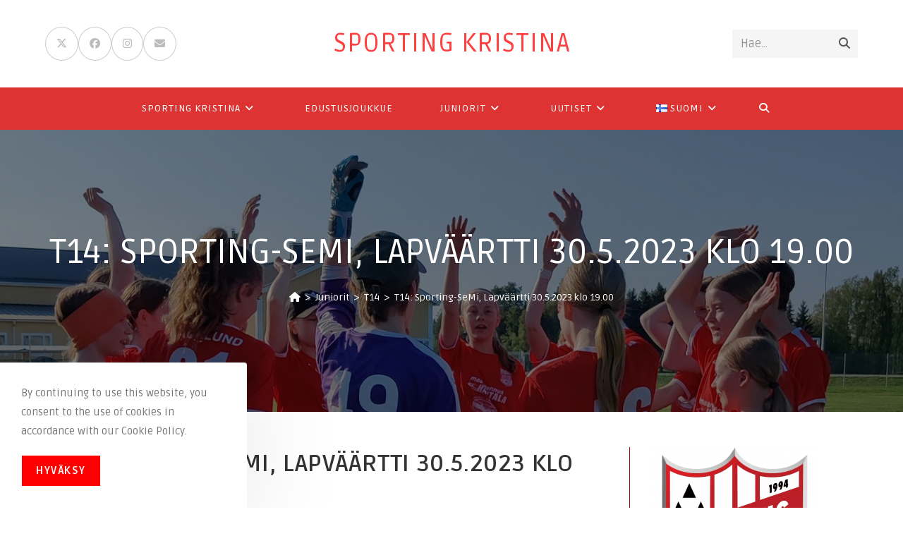

--- FILE ---
content_type: text/html; charset=UTF-8
request_url: https://www.sportingkristina.com/t14-sporting-semi-lapvaartti-30-5-2023-klo-19-00/
body_size: 21533
content:
<!DOCTYPE html>
<html class="html" lang="fi">
<head>
	<meta charset="UTF-8">
	<link rel="profile" href="https://gmpg.org/xfn/11">

	<title>T14: Sporting-SeMi, Lapväärtti 30.5.2023 klo 19.00 &#8211; Sporting Kristina</title>
<meta name='robots' content='max-image-preview:large' />
	<style>img:is([sizes="auto" i], [sizes^="auto," i]) { contain-intrinsic-size: 3000px 1500px }</style>
	<meta property="og:type" content="article" />
<meta property="og:title" content="T14: Sporting-SeMi, Lapväärtti 30.5.2023 klo 19.00" />
<meta property="og:description" content="Tytöt kohtaavat SeMi:n Seinäjoelta, Lapväärtin kentällä, tiistaina kello 19.00. Joukkue myy makkaraa ja kahvia ym. Tervetuloa kannustamaan kotijoukkuetta! Palloliiton sivuilta löytyy myös LIVE-seuranta, tästä linkistä." />
<meta property="og:image" content="https://www.sportingkristina.com/wp-content/uploads/F14-1.jpg" />
<meta property="og:image:width" content="1600" />
<meta property="og:image:height" content="1399" />
<meta property="og:url" content="https://www.sportingkristina.com/t14-sporting-semi-lapvaartti-30-5-2023-klo-19-00/" />
<meta property="og:site_name" content="Sporting Kristina" />
<meta property="article:author" content="https://www.facebook.com/sportingkristina" />
<meta property="article:published_time" content="2023-05-29T18:45:00+03:00" />
<meta property="article:modified_time" content="2023-05-28T18:56:38+03:00" />
<meta property="og:updated_time" content="2023-05-28T18:56:38+03:00" />
<meta property="article:tag" content="T14" />
<meta property="article:tag" content="t2009" />
<meta property="article:section" content="T14" />
<meta property="article:publisher" content="https://www.facebook.com/sportingkristina" />
<meta name="twitter:card" content="summary_large_image" />
<meta name="twitter:title" content="T14: Sporting-SeMi, Lapväärtti 30.5.2023 klo 19.00" />
<meta name="twitter:description" content="Tytöt kohtaavat SeMi:n Seinäjoelta, Lapväärtin kentällä, tiistaina kello 19.00. Joukkue myy makkaraa ja kahvia ym. Tervetuloa kannustamaan kotijoukkuetta! Palloliiton sivuilta löytyy myös LIVE-seuranta, tästä linkistä." />
<meta name="twitter:image" content="https://www.sportingkristina.com/wp-content/uploads/F14-1.jpg" />
<meta name="twitter:site" content="@SportingKRS" />
<meta name="twitter:creator" content="@SportingKRS" />
<link rel="pingback" href="https://www.sportingkristina.com/xmlrpc.php">
<meta name="viewport" content="width=device-width, initial-scale=1"><!-- Jetpack Site Verification Tags -->
<meta name="google-site-verification" content="OMZ0JUxVt5DunEcGpNDvfGnfoQRoiS6UUZjI4aP6lWc" />
<meta name="yandex-verification" content="572ba9c225f616bc" />
<link rel="alternate" href="https://www.sportingkristina.com/t14-sporting-semi-lapvaartti-30-5-2023-klo-19-00/" hreflang="fi" />
<link rel="alternate" href="https://www.sportingkristina.com/f14-sporting-semi-lappfjard-30-5-2023-kl-19-00/" hreflang="sv" />
<link rel='dns-prefetch' href='//stats.wp.com' />
<link rel='dns-prefetch' href='//fonts.googleapis.com' />
<link rel="alternate" type="application/rss+xml" title="Sporting Kristina &raquo; Feed" href="https://www.sportingkristina.com/fi/feed/" />
<link rel="alternate" type="application/rss+xml" title="Sporting Kristina &raquo; Comments Feed" href="https://www.sportingkristina.com/fi/comments/feed/" />
<link rel="alternate" type="application/rss+xml" title="Sporting Kristina &raquo; T14: Sporting-SeMi, Lapväärtti 30.5.2023 klo 19.00 Comments Feed" href="https://www.sportingkristina.com/t14-sporting-semi-lapvaartti-30-5-2023-klo-19-00/feed/" />
<script>
window._wpemojiSettings = {"baseUrl":"https:\/\/s.w.org\/images\/core\/emoji\/16.0.1\/72x72\/","ext":".png","svgUrl":"https:\/\/s.w.org\/images\/core\/emoji\/16.0.1\/svg\/","svgExt":".svg","source":{"concatemoji":"https:\/\/www.sportingkristina.com\/wp-includes\/js\/wp-emoji-release.min.js?ver=4e19ecd9bd23a72e6b5fd6fd345d435f"}};
/*! This file is auto-generated */
!function(s,n){var o,i,e;function c(e){try{var t={supportTests:e,timestamp:(new Date).valueOf()};sessionStorage.setItem(o,JSON.stringify(t))}catch(e){}}function p(e,t,n){e.clearRect(0,0,e.canvas.width,e.canvas.height),e.fillText(t,0,0);var t=new Uint32Array(e.getImageData(0,0,e.canvas.width,e.canvas.height).data),a=(e.clearRect(0,0,e.canvas.width,e.canvas.height),e.fillText(n,0,0),new Uint32Array(e.getImageData(0,0,e.canvas.width,e.canvas.height).data));return t.every(function(e,t){return e===a[t]})}function u(e,t){e.clearRect(0,0,e.canvas.width,e.canvas.height),e.fillText(t,0,0);for(var n=e.getImageData(16,16,1,1),a=0;a<n.data.length;a++)if(0!==n.data[a])return!1;return!0}function f(e,t,n,a){switch(t){case"flag":return n(e,"\ud83c\udff3\ufe0f\u200d\u26a7\ufe0f","\ud83c\udff3\ufe0f\u200b\u26a7\ufe0f")?!1:!n(e,"\ud83c\udde8\ud83c\uddf6","\ud83c\udde8\u200b\ud83c\uddf6")&&!n(e,"\ud83c\udff4\udb40\udc67\udb40\udc62\udb40\udc65\udb40\udc6e\udb40\udc67\udb40\udc7f","\ud83c\udff4\u200b\udb40\udc67\u200b\udb40\udc62\u200b\udb40\udc65\u200b\udb40\udc6e\u200b\udb40\udc67\u200b\udb40\udc7f");case"emoji":return!a(e,"\ud83e\udedf")}return!1}function g(e,t,n,a){var r="undefined"!=typeof WorkerGlobalScope&&self instanceof WorkerGlobalScope?new OffscreenCanvas(300,150):s.createElement("canvas"),o=r.getContext("2d",{willReadFrequently:!0}),i=(o.textBaseline="top",o.font="600 32px Arial",{});return e.forEach(function(e){i[e]=t(o,e,n,a)}),i}function t(e){var t=s.createElement("script");t.src=e,t.defer=!0,s.head.appendChild(t)}"undefined"!=typeof Promise&&(o="wpEmojiSettingsSupports",i=["flag","emoji"],n.supports={everything:!0,everythingExceptFlag:!0},e=new Promise(function(e){s.addEventListener("DOMContentLoaded",e,{once:!0})}),new Promise(function(t){var n=function(){try{var e=JSON.parse(sessionStorage.getItem(o));if("object"==typeof e&&"number"==typeof e.timestamp&&(new Date).valueOf()<e.timestamp+604800&&"object"==typeof e.supportTests)return e.supportTests}catch(e){}return null}();if(!n){if("undefined"!=typeof Worker&&"undefined"!=typeof OffscreenCanvas&&"undefined"!=typeof URL&&URL.createObjectURL&&"undefined"!=typeof Blob)try{var e="postMessage("+g.toString()+"("+[JSON.stringify(i),f.toString(),p.toString(),u.toString()].join(",")+"));",a=new Blob([e],{type:"text/javascript"}),r=new Worker(URL.createObjectURL(a),{name:"wpTestEmojiSupports"});return void(r.onmessage=function(e){c(n=e.data),r.terminate(),t(n)})}catch(e){}c(n=g(i,f,p,u))}t(n)}).then(function(e){for(var t in e)n.supports[t]=e[t],n.supports.everything=n.supports.everything&&n.supports[t],"flag"!==t&&(n.supports.everythingExceptFlag=n.supports.everythingExceptFlag&&n.supports[t]);n.supports.everythingExceptFlag=n.supports.everythingExceptFlag&&!n.supports.flag,n.DOMReady=!1,n.readyCallback=function(){n.DOMReady=!0}}).then(function(){return e}).then(function(){var e;n.supports.everything||(n.readyCallback(),(e=n.source||{}).concatemoji?t(e.concatemoji):e.wpemoji&&e.twemoji&&(t(e.twemoji),t(e.wpemoji)))}))}((window,document),window._wpemojiSettings);
</script>

<style id='wp-emoji-styles-inline-css'>

	img.wp-smiley, img.emoji {
		display: inline !important;
		border: none !important;
		box-shadow: none !important;
		height: 1em !important;
		width: 1em !important;
		margin: 0 0.07em !important;
		vertical-align: -0.1em !important;
		background: none !important;
		padding: 0 !important;
	}
</style>
<link rel='stylesheet' id='wp-block-library-css' href='https://www.sportingkristina.com/wp-includes/css/dist/block-library/style.min.css?ver=4e19ecd9bd23a72e6b5fd6fd345d435f' media='all' />
<style id='wp-block-library-theme-inline-css'>
.wp-block-audio :where(figcaption){color:#555;font-size:13px;text-align:center}.is-dark-theme .wp-block-audio :where(figcaption){color:#ffffffa6}.wp-block-audio{margin:0 0 1em}.wp-block-code{border:1px solid #ccc;border-radius:4px;font-family:Menlo,Consolas,monaco,monospace;padding:.8em 1em}.wp-block-embed :where(figcaption){color:#555;font-size:13px;text-align:center}.is-dark-theme .wp-block-embed :where(figcaption){color:#ffffffa6}.wp-block-embed{margin:0 0 1em}.blocks-gallery-caption{color:#555;font-size:13px;text-align:center}.is-dark-theme .blocks-gallery-caption{color:#ffffffa6}:root :where(.wp-block-image figcaption){color:#555;font-size:13px;text-align:center}.is-dark-theme :root :where(.wp-block-image figcaption){color:#ffffffa6}.wp-block-image{margin:0 0 1em}.wp-block-pullquote{border-bottom:4px solid;border-top:4px solid;color:currentColor;margin-bottom:1.75em}.wp-block-pullquote cite,.wp-block-pullquote footer,.wp-block-pullquote__citation{color:currentColor;font-size:.8125em;font-style:normal;text-transform:uppercase}.wp-block-quote{border-left:.25em solid;margin:0 0 1.75em;padding-left:1em}.wp-block-quote cite,.wp-block-quote footer{color:currentColor;font-size:.8125em;font-style:normal;position:relative}.wp-block-quote:where(.has-text-align-right){border-left:none;border-right:.25em solid;padding-left:0;padding-right:1em}.wp-block-quote:where(.has-text-align-center){border:none;padding-left:0}.wp-block-quote.is-large,.wp-block-quote.is-style-large,.wp-block-quote:where(.is-style-plain){border:none}.wp-block-search .wp-block-search__label{font-weight:700}.wp-block-search__button{border:1px solid #ccc;padding:.375em .625em}:where(.wp-block-group.has-background){padding:1.25em 2.375em}.wp-block-separator.has-css-opacity{opacity:.4}.wp-block-separator{border:none;border-bottom:2px solid;margin-left:auto;margin-right:auto}.wp-block-separator.has-alpha-channel-opacity{opacity:1}.wp-block-separator:not(.is-style-wide):not(.is-style-dots){width:100px}.wp-block-separator.has-background:not(.is-style-dots){border-bottom:none;height:1px}.wp-block-separator.has-background:not(.is-style-wide):not(.is-style-dots){height:2px}.wp-block-table{margin:0 0 1em}.wp-block-table td,.wp-block-table th{word-break:normal}.wp-block-table :where(figcaption){color:#555;font-size:13px;text-align:center}.is-dark-theme .wp-block-table :where(figcaption){color:#ffffffa6}.wp-block-video :where(figcaption){color:#555;font-size:13px;text-align:center}.is-dark-theme .wp-block-video :where(figcaption){color:#ffffffa6}.wp-block-video{margin:0 0 1em}:root :where(.wp-block-template-part.has-background){margin-bottom:0;margin-top:0;padding:1.25em 2.375em}
</style>
<style id='classic-theme-styles-inline-css'>
/*! This file is auto-generated */
.wp-block-button__link{color:#fff;background-color:#32373c;border-radius:9999px;box-shadow:none;text-decoration:none;padding:calc(.667em + 2px) calc(1.333em + 2px);font-size:1.125em}.wp-block-file__button{background:#32373c;color:#fff;text-decoration:none}
</style>
<link rel='stylesheet' id='mediaelement-css' href='https://www.sportingkristina.com/wp-includes/js/mediaelement/mediaelementplayer-legacy.min.css?ver=4.2.17' media='all' />
<link rel='stylesheet' id='wp-mediaelement-css' href='https://www.sportingkristina.com/wp-includes/js/mediaelement/wp-mediaelement.min.css?ver=4e19ecd9bd23a72e6b5fd6fd345d435f' media='all' />
<style id='jetpack-sharing-buttons-style-inline-css'>
.jetpack-sharing-buttons__services-list{display:flex;flex-direction:row;flex-wrap:wrap;gap:0;list-style-type:none;margin:5px;padding:0}.jetpack-sharing-buttons__services-list.has-small-icon-size{font-size:12px}.jetpack-sharing-buttons__services-list.has-normal-icon-size{font-size:16px}.jetpack-sharing-buttons__services-list.has-large-icon-size{font-size:24px}.jetpack-sharing-buttons__services-list.has-huge-icon-size{font-size:36px}@media print{.jetpack-sharing-buttons__services-list{display:none!important}}.editor-styles-wrapper .wp-block-jetpack-sharing-buttons{gap:0;padding-inline-start:0}ul.jetpack-sharing-buttons__services-list.has-background{padding:1.25em 2.375em}
</style>
<style id='global-styles-inline-css'>
:root{--wp--preset--aspect-ratio--square: 1;--wp--preset--aspect-ratio--4-3: 4/3;--wp--preset--aspect-ratio--3-4: 3/4;--wp--preset--aspect-ratio--3-2: 3/2;--wp--preset--aspect-ratio--2-3: 2/3;--wp--preset--aspect-ratio--16-9: 16/9;--wp--preset--aspect-ratio--9-16: 9/16;--wp--preset--color--black: #000000;--wp--preset--color--cyan-bluish-gray: #abb8c3;--wp--preset--color--white: #ffffff;--wp--preset--color--pale-pink: #f78da7;--wp--preset--color--vivid-red: #cf2e2e;--wp--preset--color--luminous-vivid-orange: #ff6900;--wp--preset--color--luminous-vivid-amber: #fcb900;--wp--preset--color--light-green-cyan: #7bdcb5;--wp--preset--color--vivid-green-cyan: #00d084;--wp--preset--color--pale-cyan-blue: #8ed1fc;--wp--preset--color--vivid-cyan-blue: #0693e3;--wp--preset--color--vivid-purple: #9b51e0;--wp--preset--gradient--vivid-cyan-blue-to-vivid-purple: linear-gradient(135deg,rgba(6,147,227,1) 0%,rgb(155,81,224) 100%);--wp--preset--gradient--light-green-cyan-to-vivid-green-cyan: linear-gradient(135deg,rgb(122,220,180) 0%,rgb(0,208,130) 100%);--wp--preset--gradient--luminous-vivid-amber-to-luminous-vivid-orange: linear-gradient(135deg,rgba(252,185,0,1) 0%,rgba(255,105,0,1) 100%);--wp--preset--gradient--luminous-vivid-orange-to-vivid-red: linear-gradient(135deg,rgba(255,105,0,1) 0%,rgb(207,46,46) 100%);--wp--preset--gradient--very-light-gray-to-cyan-bluish-gray: linear-gradient(135deg,rgb(238,238,238) 0%,rgb(169,184,195) 100%);--wp--preset--gradient--cool-to-warm-spectrum: linear-gradient(135deg,rgb(74,234,220) 0%,rgb(151,120,209) 20%,rgb(207,42,186) 40%,rgb(238,44,130) 60%,rgb(251,105,98) 80%,rgb(254,248,76) 100%);--wp--preset--gradient--blush-light-purple: linear-gradient(135deg,rgb(255,206,236) 0%,rgb(152,150,240) 100%);--wp--preset--gradient--blush-bordeaux: linear-gradient(135deg,rgb(254,205,165) 0%,rgb(254,45,45) 50%,rgb(107,0,62) 100%);--wp--preset--gradient--luminous-dusk: linear-gradient(135deg,rgb(255,203,112) 0%,rgb(199,81,192) 50%,rgb(65,88,208) 100%);--wp--preset--gradient--pale-ocean: linear-gradient(135deg,rgb(255,245,203) 0%,rgb(182,227,212) 50%,rgb(51,167,181) 100%);--wp--preset--gradient--electric-grass: linear-gradient(135deg,rgb(202,248,128) 0%,rgb(113,206,126) 100%);--wp--preset--gradient--midnight: linear-gradient(135deg,rgb(2,3,129) 0%,rgb(40,116,252) 100%);--wp--preset--font-size--small: 13px;--wp--preset--font-size--medium: 20px;--wp--preset--font-size--large: 36px;--wp--preset--font-size--x-large: 42px;--wp--preset--spacing--20: 0.44rem;--wp--preset--spacing--30: 0.67rem;--wp--preset--spacing--40: 1rem;--wp--preset--spacing--50: 1.5rem;--wp--preset--spacing--60: 2.25rem;--wp--preset--spacing--70: 3.38rem;--wp--preset--spacing--80: 5.06rem;--wp--preset--shadow--natural: 6px 6px 9px rgba(0, 0, 0, 0.2);--wp--preset--shadow--deep: 12px 12px 50px rgba(0, 0, 0, 0.4);--wp--preset--shadow--sharp: 6px 6px 0px rgba(0, 0, 0, 0.2);--wp--preset--shadow--outlined: 6px 6px 0px -3px rgba(255, 255, 255, 1), 6px 6px rgba(0, 0, 0, 1);--wp--preset--shadow--crisp: 6px 6px 0px rgba(0, 0, 0, 1);}:where(.is-layout-flex){gap: 0.5em;}:where(.is-layout-grid){gap: 0.5em;}body .is-layout-flex{display: flex;}.is-layout-flex{flex-wrap: wrap;align-items: center;}.is-layout-flex > :is(*, div){margin: 0;}body .is-layout-grid{display: grid;}.is-layout-grid > :is(*, div){margin: 0;}:where(.wp-block-columns.is-layout-flex){gap: 2em;}:where(.wp-block-columns.is-layout-grid){gap: 2em;}:where(.wp-block-post-template.is-layout-flex){gap: 1.25em;}:where(.wp-block-post-template.is-layout-grid){gap: 1.25em;}.has-black-color{color: var(--wp--preset--color--black) !important;}.has-cyan-bluish-gray-color{color: var(--wp--preset--color--cyan-bluish-gray) !important;}.has-white-color{color: var(--wp--preset--color--white) !important;}.has-pale-pink-color{color: var(--wp--preset--color--pale-pink) !important;}.has-vivid-red-color{color: var(--wp--preset--color--vivid-red) !important;}.has-luminous-vivid-orange-color{color: var(--wp--preset--color--luminous-vivid-orange) !important;}.has-luminous-vivid-amber-color{color: var(--wp--preset--color--luminous-vivid-amber) !important;}.has-light-green-cyan-color{color: var(--wp--preset--color--light-green-cyan) !important;}.has-vivid-green-cyan-color{color: var(--wp--preset--color--vivid-green-cyan) !important;}.has-pale-cyan-blue-color{color: var(--wp--preset--color--pale-cyan-blue) !important;}.has-vivid-cyan-blue-color{color: var(--wp--preset--color--vivid-cyan-blue) !important;}.has-vivid-purple-color{color: var(--wp--preset--color--vivid-purple) !important;}.has-black-background-color{background-color: var(--wp--preset--color--black) !important;}.has-cyan-bluish-gray-background-color{background-color: var(--wp--preset--color--cyan-bluish-gray) !important;}.has-white-background-color{background-color: var(--wp--preset--color--white) !important;}.has-pale-pink-background-color{background-color: var(--wp--preset--color--pale-pink) !important;}.has-vivid-red-background-color{background-color: var(--wp--preset--color--vivid-red) !important;}.has-luminous-vivid-orange-background-color{background-color: var(--wp--preset--color--luminous-vivid-orange) !important;}.has-luminous-vivid-amber-background-color{background-color: var(--wp--preset--color--luminous-vivid-amber) !important;}.has-light-green-cyan-background-color{background-color: var(--wp--preset--color--light-green-cyan) !important;}.has-vivid-green-cyan-background-color{background-color: var(--wp--preset--color--vivid-green-cyan) !important;}.has-pale-cyan-blue-background-color{background-color: var(--wp--preset--color--pale-cyan-blue) !important;}.has-vivid-cyan-blue-background-color{background-color: var(--wp--preset--color--vivid-cyan-blue) !important;}.has-vivid-purple-background-color{background-color: var(--wp--preset--color--vivid-purple) !important;}.has-black-border-color{border-color: var(--wp--preset--color--black) !important;}.has-cyan-bluish-gray-border-color{border-color: var(--wp--preset--color--cyan-bluish-gray) !important;}.has-white-border-color{border-color: var(--wp--preset--color--white) !important;}.has-pale-pink-border-color{border-color: var(--wp--preset--color--pale-pink) !important;}.has-vivid-red-border-color{border-color: var(--wp--preset--color--vivid-red) !important;}.has-luminous-vivid-orange-border-color{border-color: var(--wp--preset--color--luminous-vivid-orange) !important;}.has-luminous-vivid-amber-border-color{border-color: var(--wp--preset--color--luminous-vivid-amber) !important;}.has-light-green-cyan-border-color{border-color: var(--wp--preset--color--light-green-cyan) !important;}.has-vivid-green-cyan-border-color{border-color: var(--wp--preset--color--vivid-green-cyan) !important;}.has-pale-cyan-blue-border-color{border-color: var(--wp--preset--color--pale-cyan-blue) !important;}.has-vivid-cyan-blue-border-color{border-color: var(--wp--preset--color--vivid-cyan-blue) !important;}.has-vivid-purple-border-color{border-color: var(--wp--preset--color--vivid-purple) !important;}.has-vivid-cyan-blue-to-vivid-purple-gradient-background{background: var(--wp--preset--gradient--vivid-cyan-blue-to-vivid-purple) !important;}.has-light-green-cyan-to-vivid-green-cyan-gradient-background{background: var(--wp--preset--gradient--light-green-cyan-to-vivid-green-cyan) !important;}.has-luminous-vivid-amber-to-luminous-vivid-orange-gradient-background{background: var(--wp--preset--gradient--luminous-vivid-amber-to-luminous-vivid-orange) !important;}.has-luminous-vivid-orange-to-vivid-red-gradient-background{background: var(--wp--preset--gradient--luminous-vivid-orange-to-vivid-red) !important;}.has-very-light-gray-to-cyan-bluish-gray-gradient-background{background: var(--wp--preset--gradient--very-light-gray-to-cyan-bluish-gray) !important;}.has-cool-to-warm-spectrum-gradient-background{background: var(--wp--preset--gradient--cool-to-warm-spectrum) !important;}.has-blush-light-purple-gradient-background{background: var(--wp--preset--gradient--blush-light-purple) !important;}.has-blush-bordeaux-gradient-background{background: var(--wp--preset--gradient--blush-bordeaux) !important;}.has-luminous-dusk-gradient-background{background: var(--wp--preset--gradient--luminous-dusk) !important;}.has-pale-ocean-gradient-background{background: var(--wp--preset--gradient--pale-ocean) !important;}.has-electric-grass-gradient-background{background: var(--wp--preset--gradient--electric-grass) !important;}.has-midnight-gradient-background{background: var(--wp--preset--gradient--midnight) !important;}.has-small-font-size{font-size: var(--wp--preset--font-size--small) !important;}.has-medium-font-size{font-size: var(--wp--preset--font-size--medium) !important;}.has-large-font-size{font-size: var(--wp--preset--font-size--large) !important;}.has-x-large-font-size{font-size: var(--wp--preset--font-size--x-large) !important;}
:where(.wp-block-post-template.is-layout-flex){gap: 1.25em;}:where(.wp-block-post-template.is-layout-grid){gap: 1.25em;}
:where(.wp-block-columns.is-layout-flex){gap: 2em;}:where(.wp-block-columns.is-layout-grid){gap: 2em;}
:root :where(.wp-block-pullquote){font-size: 1.5em;line-height: 1.6;}
</style>
<link rel='stylesheet' id='contact-form-7-css' href='https://www.sportingkristina.com/wp-content/plugins/contact-form-7/includes/css/styles.css?ver=6.1.1' media='all' />
<link rel='stylesheet' id='oceanwp-style-css' href='https://www.sportingkristina.com/wp-content/themes/oceanwp/assets/css/style.min.css?ver=1.0' media='all' />
<link rel='stylesheet' id='child-style-css' href='https://www.sportingkristina.com/wp-content/themes/oceanwp-child-theme-master/style.css?ver=4e19ecd9bd23a72e6b5fd6fd345d435f' media='all' />
<link rel='stylesheet' id='font-awesome-css' href='https://www.sportingkristina.com/wp-content/themes/oceanwp/assets/fonts/fontawesome/css/all.min.css?ver=6.7.2' media='all' />
<link rel='stylesheet' id='simple-line-icons-css' href='https://www.sportingkristina.com/wp-content/themes/oceanwp/assets/css/third/simple-line-icons.min.css?ver=2.4.0' media='all' />
<link rel='stylesheet' id='oceanwp-google-font-ruda-css' href='//fonts.googleapis.com/css?family=Ruda%3A100%2C200%2C300%2C400%2C500%2C600%2C700%2C800%2C900%2C100i%2C200i%2C300i%2C400i%2C500i%2C600i%2C700i%2C800i%2C900i&#038;subset=latin&#038;display=swap&#038;ver=6.8.3' media='all' />
<link rel='stylesheet' id='oe-widgets-style-css' href='https://www.sportingkristina.com/wp-content/plugins/ocean-extra/assets/css/widgets.css?ver=4e19ecd9bd23a72e6b5fd6fd345d435f' media='all' />
<link rel='stylesheet' id='oss-social-share-style-css' href='https://www.sportingkristina.com/wp-content/plugins/ocean-social-sharing/assets/css/style.min.css?ver=4e19ecd9bd23a72e6b5fd6fd345d435f' media='all' />
<link rel='stylesheet' id='ocean-cookie-notice-css' href='https://www.sportingkristina.com/wp-content/plugins/ocean-cookie-notice/assets/css/style.min.css?ver=4e19ecd9bd23a72e6b5fd6fd345d435f' media='all' />
<link rel='stylesheet' id='ofc-style-css' href='https://www.sportingkristina.com/wp-content/plugins/ocean-footer-callout/assets/css/style.min.css?ver=4e19ecd9bd23a72e6b5fd6fd345d435f' media='all' />
<link rel='stylesheet' id='op-photoswipe-css' href='https://www.sportingkristina.com/wp-content/plugins/ocean-portfolio/assets/vendors/PhotoSwipe/photoswipe.css?ver=4e19ecd9bd23a72e6b5fd6fd345d435f' media='all' />
<link rel='stylesheet' id='op-photoswipe-default-skin-css' href='https://www.sportingkristina.com/wp-content/plugins/ocean-portfolio/assets/vendors/PhotoSwipe/default-skin/default-skin.css?ver=4e19ecd9bd23a72e6b5fd6fd345d435f' media='all' />
<link rel='stylesheet' id='op-style-css' href='https://www.sportingkristina.com/wp-content/plugins/ocean-portfolio/assets/css/style.min.css?ver=4e19ecd9bd23a72e6b5fd6fd345d435f' media='all' />
<link rel='stylesheet' id='osh-styles-css' href='https://www.sportingkristina.com/wp-content/plugins/ocean-sticky-header/assets/css/style.min.css?ver=4e19ecd9bd23a72e6b5fd6fd345d435f' media='all' />
<script src="https://www.sportingkristina.com/wp-includes/js/jquery/jquery.min.js?ver=3.7.1" id="jquery-core-js"></script>
<script src="https://www.sportingkristina.com/wp-includes/js/jquery/jquery-migrate.min.js?ver=3.4.1" id="jquery-migrate-js"></script>
<link rel="https://api.w.org/" href="https://www.sportingkristina.com/wp-json/" /><link rel="alternate" title="JSON" type="application/json" href="https://www.sportingkristina.com/wp-json/wp/v2/posts/14937" /><link rel="canonical" href="https://www.sportingkristina.com/t14-sporting-semi-lapvaartti-30-5-2023-klo-19-00/" />
<link rel="alternate" title="oEmbed (JSON)" type="application/json+oembed" href="https://www.sportingkristina.com/wp-json/oembed/1.0/embed?url=https%3A%2F%2Fwww.sportingkristina.com%2Ft14-sporting-semi-lapvaartti-30-5-2023-klo-19-00%2F" />
<link rel="alternate" title="oEmbed (XML)" type="text/xml+oembed" href="https://www.sportingkristina.com/wp-json/oembed/1.0/embed?url=https%3A%2F%2Fwww.sportingkristina.com%2Ft14-sporting-semi-lapvaartti-30-5-2023-klo-19-00%2F&#038;format=xml" />
	<style>img#wpstats{display:none}</style>
		<link rel="icon" href="https://www.sportingkristina.com/wp-content/uploads/cropped-sportinglogo-32x32.png" sizes="32x32" />
<link rel="icon" href="https://www.sportingkristina.com/wp-content/uploads/cropped-sportinglogo-192x192.png" sizes="192x192" />
<link rel="apple-touch-icon" href="https://www.sportingkristina.com/wp-content/uploads/cropped-sportinglogo-180x180.png" />
<meta name="msapplication-TileImage" content="https://www.sportingkristina.com/wp-content/uploads/cropped-sportinglogo-270x270.png" />
<!-- OceanWP CSS -->
<style type="text/css">
/* Colors */a:hover,a.light:hover,.theme-heading .text::before,.theme-heading .text::after,#top-bar-content >a:hover,#top-bar-social li.oceanwp-email a:hover,#site-navigation-wrap .dropdown-menu >li >a:hover,#site-header.medium-header #medium-searchform button:hover,.oceanwp-mobile-menu-icon a:hover,.blog-entry.post .blog-entry-header .entry-title a:hover,.blog-entry.post .blog-entry-readmore a:hover,.blog-entry.thumbnail-entry .blog-entry-category a,ul.meta li a:hover,.dropcap,.single nav.post-navigation .nav-links .title,body .related-post-title a:hover,body #wp-calendar caption,body .contact-info-widget.default i,body .contact-info-widget.big-icons i,body .custom-links-widget .oceanwp-custom-links li a:hover,body .custom-links-widget .oceanwp-custom-links li a:hover:before,body .posts-thumbnails-widget li a:hover,body .social-widget li.oceanwp-email a:hover,.comment-author .comment-meta .comment-reply-link,#respond #cancel-comment-reply-link:hover,#footer-widgets .footer-box a:hover,#footer-bottom a:hover,#footer-bottom #footer-bottom-menu a:hover,.sidr a:hover,.sidr-class-dropdown-toggle:hover,.sidr-class-menu-item-has-children.active >a,.sidr-class-menu-item-has-children.active >a >.sidr-class-dropdown-toggle,input[type=checkbox]:checked:before{color:#f5001b}.single nav.post-navigation .nav-links .title .owp-icon use,.blog-entry.post .blog-entry-readmore a:hover .owp-icon use,body .contact-info-widget.default .owp-icon use,body .contact-info-widget.big-icons .owp-icon use{stroke:#f5001b}input[type="button"],input[type="reset"],input[type="submit"],button[type="submit"],.button,#site-navigation-wrap .dropdown-menu >li.btn >a >span,.thumbnail:hover i,.thumbnail:hover .link-post-svg-icon,.post-quote-content,.omw-modal .omw-close-modal,body .contact-info-widget.big-icons li:hover i,body .contact-info-widget.big-icons li:hover .owp-icon,body div.wpforms-container-full .wpforms-form input[type=submit],body div.wpforms-container-full .wpforms-form button[type=submit],body div.wpforms-container-full .wpforms-form .wpforms-page-button,.woocommerce-cart .wp-element-button,.woocommerce-checkout .wp-element-button,.wp-block-button__link{background-color:#f5001b}.widget-title{border-color:#f5001b}blockquote{border-color:#f5001b}.wp-block-quote{border-color:#f5001b}#searchform-dropdown{border-color:#f5001b}.dropdown-menu .sub-menu{border-color:#f5001b}.blog-entry.large-entry .blog-entry-readmore a:hover{border-color:#f5001b}.oceanwp-newsletter-form-wrap input[type="email"]:focus{border-color:#f5001b}.social-widget li.oceanwp-email a:hover{border-color:#f5001b}#respond #cancel-comment-reply-link:hover{border-color:#f5001b}body .contact-info-widget.big-icons li:hover i{border-color:#f5001b}body .contact-info-widget.big-icons li:hover .owp-icon{border-color:#f5001b}#footer-widgets .oceanwp-newsletter-form-wrap input[type="email"]:focus{border-color:#f5001b}input[type="button"]:hover,input[type="reset"]:hover,input[type="submit"]:hover,button[type="submit"]:hover,input[type="button"]:focus,input[type="reset"]:focus,input[type="submit"]:focus,button[type="submit"]:focus,.button:hover,.button:focus,#site-navigation-wrap .dropdown-menu >li.btn >a:hover >span,.post-quote-author,.omw-modal .omw-close-modal:hover,body div.wpforms-container-full .wpforms-form input[type=submit]:hover,body div.wpforms-container-full .wpforms-form button[type=submit]:hover,body div.wpforms-container-full .wpforms-form .wpforms-page-button:hover,.woocommerce-cart .wp-element-button:hover,.woocommerce-checkout .wp-element-button:hover,.wp-block-button__link:hover{background-color:#ff0000}table th,table td,hr,.content-area,body.content-left-sidebar #content-wrap .content-area,.content-left-sidebar .content-area,#top-bar-wrap,#site-header,#site-header.top-header #search-toggle,.dropdown-menu ul li,.centered-minimal-page-header,.blog-entry.post,.blog-entry.grid-entry .blog-entry-inner,.blog-entry.thumbnail-entry .blog-entry-bottom,.single-post .entry-title,.single .entry-share-wrap .entry-share,.single .entry-share,.single .entry-share ul li a,.single nav.post-navigation,.single nav.post-navigation .nav-links .nav-previous,#author-bio,#author-bio .author-bio-avatar,#author-bio .author-bio-social li a,#related-posts,#comments,.comment-body,#respond #cancel-comment-reply-link,#blog-entries .type-page,.page-numbers a,.page-numbers span:not(.elementor-screen-only),.page-links span,body #wp-calendar caption,body #wp-calendar th,body #wp-calendar tbody,body .contact-info-widget.default i,body .contact-info-widget.big-icons i,body .contact-info-widget.big-icons .owp-icon,body .contact-info-widget.default .owp-icon,body .posts-thumbnails-widget li,body .tagcloud a{border-color:#a60000}a{color:#ff4040}a .owp-icon use{stroke:#ff4040}a:hover{color:#ff7373}a:hover .owp-icon use{stroke:#ff7373}body .theme-button,body input[type="submit"],body button[type="submit"],body button,body .button,body div.wpforms-container-full .wpforms-form input[type=submit],body div.wpforms-container-full .wpforms-form button[type=submit],body div.wpforms-container-full .wpforms-form .wpforms-page-button,.woocommerce-cart .wp-element-button,.woocommerce-checkout .wp-element-button,.wp-block-button__link{background-color:#ff0000}body .theme-button:hover,body input[type="submit"]:hover,body button[type="submit"]:hover,body button:hover,body .button:hover,body div.wpforms-container-full .wpforms-form input[type=submit]:hover,body div.wpforms-container-full .wpforms-form input[type=submit]:active,body div.wpforms-container-full .wpforms-form button[type=submit]:hover,body div.wpforms-container-full .wpforms-form button[type=submit]:active,body div.wpforms-container-full .wpforms-form .wpforms-page-button:hover,body div.wpforms-container-full .wpforms-form .wpforms-page-button:active,.woocommerce-cart .wp-element-button:hover,.woocommerce-checkout .wp-element-button:hover,.wp-block-button__link:hover{background-color:#ff4f4f}body .theme-button,body input[type="submit"],body button[type="submit"],body button,body .button,body div.wpforms-container-full .wpforms-form input[type=submit],body div.wpforms-container-full .wpforms-form button[type=submit],body div.wpforms-container-full .wpforms-form .wpforms-page-button,.woocommerce-cart .wp-element-button,.woocommerce-checkout .wp-element-button,.wp-block-button__link{border-color:#ffffff}body .theme-button:hover,body input[type="submit"]:hover,body button[type="submit"]:hover,body button:hover,body .button:hover,body div.wpforms-container-full .wpforms-form input[type=submit]:hover,body div.wpforms-container-full .wpforms-form input[type=submit]:active,body div.wpforms-container-full .wpforms-form button[type=submit]:hover,body div.wpforms-container-full .wpforms-form button[type=submit]:active,body div.wpforms-container-full .wpforms-form .wpforms-page-button:hover,body div.wpforms-container-full .wpforms-form .wpforms-page-button:active,.woocommerce-cart .wp-element-button:hover,.woocommerce-checkout .wp-element-button:hover,.wp-block-button__link:hover{border-color:#ffffff}.site-breadcrumbs a:hover,.background-image-page-header .site-breadcrumbs a:hover{color:#ff0000}.site-breadcrumbs a:hover .owp-icon use,.background-image-page-header .site-breadcrumbs a:hover .owp-icon use{stroke:#ff0000}body{color:#404040}/* OceanWP Style Settings CSS */.theme-button,input[type="submit"],button[type="submit"],button,.button,body div.wpforms-container-full .wpforms-form input[type=submit],body div.wpforms-container-full .wpforms-form button[type=submit],body div.wpforms-container-full .wpforms-form .wpforms-page-button{border-style:solid}.theme-button,input[type="submit"],button[type="submit"],button,.button,body div.wpforms-container-full .wpforms-form input[type=submit],body div.wpforms-container-full .wpforms-form button[type=submit],body div.wpforms-container-full .wpforms-form .wpforms-page-button{border-width:1px}form input[type="text"],form input[type="password"],form input[type="email"],form input[type="url"],form input[type="date"],form input[type="month"],form input[type="time"],form input[type="datetime"],form input[type="datetime-local"],form input[type="week"],form input[type="number"],form input[type="search"],form input[type="tel"],form input[type="color"],form select,form textarea,.woocommerce .woocommerce-checkout .select2-container--default .select2-selection--single{border-style:solid}body div.wpforms-container-full .wpforms-form input[type=date],body div.wpforms-container-full .wpforms-form input[type=datetime],body div.wpforms-container-full .wpforms-form input[type=datetime-local],body div.wpforms-container-full .wpforms-form input[type=email],body div.wpforms-container-full .wpforms-form input[type=month],body div.wpforms-container-full .wpforms-form input[type=number],body div.wpforms-container-full .wpforms-form input[type=password],body div.wpforms-container-full .wpforms-form input[type=range],body div.wpforms-container-full .wpforms-form input[type=search],body div.wpforms-container-full .wpforms-form input[type=tel],body div.wpforms-container-full .wpforms-form input[type=text],body div.wpforms-container-full .wpforms-form input[type=time],body div.wpforms-container-full .wpforms-form input[type=url],body div.wpforms-container-full .wpforms-form input[type=week],body div.wpforms-container-full .wpforms-form select,body div.wpforms-container-full .wpforms-form textarea{border-style:solid}form input[type="text"],form input[type="password"],form input[type="email"],form input[type="url"],form input[type="date"],form input[type="month"],form input[type="time"],form input[type="datetime"],form input[type="datetime-local"],form input[type="week"],form input[type="number"],form input[type="search"],form input[type="tel"],form input[type="color"],form select,form textarea{border-radius:3px}body div.wpforms-container-full .wpforms-form input[type=date],body div.wpforms-container-full .wpforms-form input[type=datetime],body div.wpforms-container-full .wpforms-form input[type=datetime-local],body div.wpforms-container-full .wpforms-form input[type=email],body div.wpforms-container-full .wpforms-form input[type=month],body div.wpforms-container-full .wpforms-form input[type=number],body div.wpforms-container-full .wpforms-form input[type=password],body div.wpforms-container-full .wpforms-form input[type=range],body div.wpforms-container-full .wpforms-form input[type=search],body div.wpforms-container-full .wpforms-form input[type=tel],body div.wpforms-container-full .wpforms-form input[type=text],body div.wpforms-container-full .wpforms-form input[type=time],body div.wpforms-container-full .wpforms-form input[type=url],body div.wpforms-container-full .wpforms-form input[type=week],body div.wpforms-container-full .wpforms-form select,body div.wpforms-container-full .wpforms-form textarea{border-radius:3px}/* Header */#site-header.medium-header #site-navigation-wrap,#site-header.medium-header .oceanwp-mobile-menu-icon,.is-sticky #site-header.medium-header.is-transparent #site-navigation-wrap,.is-sticky #site-header.medium-header.is-transparent .oceanwp-mobile-menu-icon,#site-header.medium-header.is-transparent .is-sticky #site-navigation-wrap,#site-header.medium-header.is-transparent .is-sticky .oceanwp-mobile-menu-icon{background-color:#dd3333}#site-header.medium-header #medium-searchform button:hover{color:#dd3333}#site-header.has-header-media .overlay-header-media{background-color:rgba(221,51,51,0.85)}#site-logo a.site-logo-text:hover{color:#dd3333}.effect-one #site-navigation-wrap .dropdown-menu >li >a.menu-link >span:after,.effect-three #site-navigation-wrap .dropdown-menu >li >a.menu-link >span:after,.effect-five #site-navigation-wrap .dropdown-menu >li >a.menu-link >span:before,.effect-five #site-navigation-wrap .dropdown-menu >li >a.menu-link >span:after,.effect-nine #site-navigation-wrap .dropdown-menu >li >a.menu-link >span:before,.effect-nine #site-navigation-wrap .dropdown-menu >li >a.menu-link >span:after{background-color:#dd3333}.effect-four #site-navigation-wrap .dropdown-menu >li >a.menu-link >span:before,.effect-four #site-navigation-wrap .dropdown-menu >li >a.menu-link >span:after,.effect-seven #site-navigation-wrap .dropdown-menu >li >a.menu-link:hover >span:after,.effect-seven #site-navigation-wrap .dropdown-menu >li.sfHover >a.menu-link >span:after{color:#dd3333}.effect-seven #site-navigation-wrap .dropdown-menu >li >a.menu-link:hover >span:after,.effect-seven #site-navigation-wrap .dropdown-menu >li.sfHover >a.menu-link >span:after{text-shadow:10px 0 #dd3333,-10px 0 #dd3333}.effect-two #site-navigation-wrap .dropdown-menu >li >a.menu-link >span:after,.effect-eight #site-navigation-wrap .dropdown-menu >li >a.menu-link >span:before,.effect-eight #site-navigation-wrap .dropdown-menu >li >a.menu-link >span:after{background-color:#dd3333}.effect-six #site-navigation-wrap .dropdown-menu >li >a.menu-link >span:before,.effect-six #site-navigation-wrap .dropdown-menu >li >a.menu-link >span:after{border-color:#dd3333}.effect-ten #site-navigation-wrap .dropdown-menu >li >a.menu-link:hover >span,.effect-ten #site-navigation-wrap .dropdown-menu >li.sfHover >a.menu-link >span{-webkit-box-shadow:0 0 10px 4px #dd3333;-moz-box-shadow:0 0 10px 4px #dd3333;box-shadow:0 0 10px 4px #dd3333}#site-navigation-wrap .dropdown-menu >li >a,.oceanwp-mobile-menu-icon a,#searchform-header-replace-close{color:#ffffff}#site-navigation-wrap .dropdown-menu >li >a .owp-icon use,.oceanwp-mobile-menu-icon a .owp-icon use,#searchform-header-replace-close .owp-icon use{stroke:#ffffff}#site-navigation-wrap .dropdown-menu >li >a:hover,.oceanwp-mobile-menu-icon a:hover,#searchform-header-replace-close:hover{color:#ebebeb}#site-navigation-wrap .dropdown-menu >li >a:hover .owp-icon use,.oceanwp-mobile-menu-icon a:hover .owp-icon use,#searchform-header-replace-close:hover .owp-icon use{stroke:#ebebeb}#site-navigation-wrap .dropdown-menu >.current-menu-item >a,#site-navigation-wrap .dropdown-menu >.current-menu-ancestor >a,#site-navigation-wrap .dropdown-menu >.current-menu-item >a:hover,#site-navigation-wrap .dropdown-menu >.current-menu-ancestor >a:hover{color:#ebebeb}#site-navigation-wrap .dropdown-menu >li >a{background-color:#dd3333}.dropdown-menu .sub-menu,#searchform-dropdown,.current-shop-items-dropdown{border-color:#dd3333}.dropdown-menu ul li a.menu-link:hover{color:#dd3333}.dropdown-menu ul li a.menu-link:hover .owp-icon use{stroke:#dd3333}.dropdown-menu ul >.current-menu-item >a.menu-link{color:#dd3333}.oceanwp-social-menu ul li a,.oceanwp-social-menu .colored ul li a,.oceanwp-social-menu .minimal ul li a,.oceanwp-social-menu .dark ul li a{font-size:15px}.oceanwp-social-menu ul li a .owp-icon,.oceanwp-social-menu .colored ul li a .owp-icon,.oceanwp-social-menu .minimal ul li a .owp-icon,.oceanwp-social-menu .dark ul li a .owp-icon{width:15px;height:15px}/* Header Image CSS */#site-header{background-image:url(https://www.sportingkristina.com/wp-content/uploads/DSC_0022-4-scaled.jpg);background-attachment:scroll;background-repeat:no-repeat;background-size:cover}/* Topbar */#top-bar-social li a{color:#ffffff}#top-bar-social li a .owp-icon use{stroke:#ffffff}#top-bar-social li a:hover{color:#ddc3c3!important}#top-bar-social li a:hover .owp-icon use{stroke:#ddc3c3!important}#top-bar-wrap,.oceanwp-top-bar-sticky{background-color:#dd3333}#top-bar-wrap{border-color:#dd3333}#top-bar-wrap,#top-bar-content strong{color:#ffffff}#top-bar-content a,#top-bar-social-alt a{color:#ffffff}#top-bar-content a:hover,#top-bar-social-alt a:hover{color:#000000}/* Blog CSS */.ocean-single-post-header ul.meta-item li a:hover{color:#333333}/* Sidebar */.widget-title{border-color:#ff0000}/* Footer Widgets */#footer-widgets{background-color:#ebebeb}#footer-widgets .footer-box .widget-title{color:#dd3333}#footer-widgets li,#footer-widgets #wp-calendar caption,#footer-widgets #wp-calendar th,#footer-widgets #wp-calendar tbody,#footer-widgets .contact-info-widget i,#footer-widgets .oceanwp-newsletter-form-wrap input[type="email"],#footer-widgets .posts-thumbnails-widget li,#footer-widgets .social-widget li a{border-color:#ebebeb}#footer-widgets .contact-info-widget .owp-icon{border-color:#ebebeb}#footer-widgets .footer-box a,#footer-widgets a{color:#dd3333}#footer-widgets .footer-box a:hover,#footer-widgets a:hover{color:#000000}/* Footer Copyright */#footer-bottom{background-color:#dd3333}#footer-bottom a:hover,#footer-bottom #footer-bottom-menu a:hover{color:#ffffff}#ocn-cookie-wrap .ocn-btn:hover{background-color:#0b7cac}#ocn-cookie-wrap .ocn-icon svg{fill:#777}#ocn-cookie-wrap .ocn-icon:hover svg{fill:#333}/* Footer Callout CSS */#footer-callout-wrap{background-color:#dd3333}.footer-callout-content a:hover{color:#ff0000}#footer-callout .callout-button{background-color:#000000}#footer-callout .callout-button:hover{background-color:#2b2b2b}#footer-callout .callout-button:hover{color:#dd3333}/* Portfolio CSS */@media (max-width:480px){.portfolio-entries .portfolio-filters li{width:100%}}.portfolio-entries .portfolio-entry-thumbnail .overlay{background-color:rgba(0,0,0,0.4)}.portfolio-entries .portfolio-entry-thumbnail .portfolio-overlay-icons li a{border-color:rgba(255,255,255,0.4)}.page-header{background-image:url( https://www.sportingkristina.com/wp-content/uploads/F14-1.jpg ) !important}/* Typography */body{font-family:Ruda;font-size:16px;line-height:1.8}h1,h2,h3,h4,h5,h6,.theme-heading,.widget-title,.oceanwp-widget-recent-posts-title,.comment-reply-title,.entry-title,.sidebar-box .widget-title{font-family:Ruda;line-height:1.4;text-transform:uppercase}h1{font-size:23px;line-height:1.4}h2{font-size:20px;line-height:1.4}h3{font-size:18px;line-height:1.4}h4{font-size:17px;line-height:1.4}h5{font-size:14px;line-height:1.4}h6{font-size:15px;line-height:1.4}.page-header .page-header-title,.page-header.background-image-page-header .page-header-title{font-size:48px;line-height:1.4}.page-header .page-subheading{font-size:24px;line-height:1.8}.site-breadcrumbs,.site-breadcrumbs a{font-size:14px;line-height:1.4}#top-bar-content,#top-bar-social-alt{font-size:12px;line-height:1.8}#site-logo a.site-logo-text{font-size:36px;line-height:1.8;letter-spacing:1px;text-transform:uppercase}#site-navigation-wrap .dropdown-menu >li >a,#site-header.full_screen-header .fs-dropdown-menu >li >a,#site-header.top-header #site-navigation-wrap .dropdown-menu >li >a,#site-header.center-header #site-navigation-wrap .dropdown-menu >li >a,#site-header.medium-header #site-navigation-wrap .dropdown-menu >li >a,.oceanwp-mobile-menu-icon a{font-size:14px}.dropdown-menu ul li a.menu-link,#site-header.full_screen-header .fs-dropdown-menu ul.sub-menu li a{font-size:13px;line-height:1.2;letter-spacing:.6px}.sidr-class-dropdown-menu li a,a.sidr-class-toggle-sidr-close,#mobile-dropdown ul li a,body #mobile-fullscreen ul li a{font-size:15px;line-height:1.8}.blog-entry.post .blog-entry-header .entry-title a{font-size:24px;line-height:1.4}.ocean-single-post-header .single-post-title{font-size:34px;line-height:1.4;letter-spacing:.6px}.ocean-single-post-header ul.meta-item li,.ocean-single-post-header ul.meta-item li a{font-size:13px;line-height:1.4;letter-spacing:.6px}.ocean-single-post-header .post-author-name,.ocean-single-post-header .post-author-name a{font-size:14px;line-height:1.4;letter-spacing:.6px}.ocean-single-post-header .post-author-description{font-size:12px;line-height:1.4;letter-spacing:.6px}.single-post .entry-title{line-height:1.4;letter-spacing:.6px}.single-post ul.meta li,.single-post ul.meta li a{font-size:14px;line-height:1.4;letter-spacing:.6px}.sidebar-box .widget-title,.sidebar-box.widget_block .wp-block-heading{font-size:16px;line-height:1;letter-spacing:1px;text-transform:uppercase}.sidebar-box,.footer-box{font-size:16px}#footer-widgets .footer-box .widget-title{font-size:16px;line-height:1;letter-spacing:1px;text-transform:uppercase}#footer-bottom #copyright{font-size:12px;line-height:1}#footer-bottom #footer-bottom-menu{font-size:12px;line-height:1}.woocommerce-store-notice.demo_store{line-height:2;letter-spacing:1.5px}.demo_store .woocommerce-store-notice__dismiss-link{line-height:2;letter-spacing:1.5px}.woocommerce ul.products li.product li.title h2,.woocommerce ul.products li.product li.title a{font-size:14px;line-height:1.5}.woocommerce ul.products li.product li.category,.woocommerce ul.products li.product li.category a{font-size:12px;line-height:1}.woocommerce ul.products li.product .price{font-size:18px;line-height:1}.woocommerce ul.products li.product .button,.woocommerce ul.products li.product .product-inner .added_to_cart{font-size:12px;line-height:1.5;letter-spacing:1px}.woocommerce ul.products li.owp-woo-cond-notice span,.woocommerce ul.products li.owp-woo-cond-notice a{font-size:16px;line-height:1;letter-spacing:1px;font-weight:600;text-transform:capitalize}.woocommerce div.product .product_title{font-size:24px;line-height:1.4;letter-spacing:.6px}.woocommerce div.product p.price{font-size:36px;line-height:1}.woocommerce .owp-btn-normal .summary form button.button,.woocommerce .owp-btn-big .summary form button.button,.woocommerce .owp-btn-very-big .summary form button.button{font-size:12px;line-height:1.5;letter-spacing:1px;text-transform:uppercase}.woocommerce div.owp-woo-single-cond-notice span,.woocommerce div.owp-woo-single-cond-notice a{font-size:18px;line-height:2;letter-spacing:1.5px;font-weight:600;text-transform:capitalize}.ocean-preloader--active .preloader-after-content{font-size:20px;line-height:1.8;letter-spacing:.6px}#ocn-cookie-wrap .ocn-cookie-content{font-size:15px}#ocn-cookie-wrap .ocn-btn{font-size:15px}#footer-callout .callout-button{font-size:15px}#footer-callout .footer-callout-content{font-size:15px}
</style></head>

<body data-rsssl=1 class="wp-singular post-template-default single single-post postid-14937 single-format-standard wp-embed-responsive wp-theme-oceanwp wp-child-theme-oceanwp-child-theme-master oceanwp-theme dropdown-mobile medium-header-style no-header-border default-breakpoint has-sidebar content-right-sidebar post-in-category-t14 post-in-category-t2009 page-with-background-title has-breadcrumbs" itemscope="itemscope" itemtype="https://schema.org/Article">

	
	
	<div id="outer-wrap" class="site clr">

		<a class="skip-link screen-reader-text" href="#main">Siirry suoraan sisältöön</a>

		
		<div id="wrap" class="clr">

			
			
<header id="site-header" class="medium-header has-social has-header-media effect-four clr fixed-scroll shrink-header" data-height="54" itemscope="itemscope" itemtype="https://schema.org/WPHeader" role="banner">

	
		

<div id="site-header-inner" class="clr">

	
		<div class="top-header-wrap clr">
			<div class="container clr">
				<div class="top-header-inner clr">

					
						<div class="top-col clr col-1">

							
<div class="oceanwp-social-menu clr social-with-style">

	<div class="social-menu-inner clr minimal">

		
			<ul aria-label="Somelinkit">

				<li class="oceanwp-twitter"><a href="https://www.twitter.com/SportingKRS" aria-label="X (aukeaa uudella välilehdellä)" target="_blank" rel="noopener noreferrer"><i class=" fa-brands fa-x-twitter" aria-hidden="true" role="img"></i></a></li><li class="oceanwp-facebook"><a href="https://www.facebook.com/sportingkristina" aria-label="Facebook (aukeaa uudella välilehdellä)" target="_blank" rel="noopener noreferrer"><i class=" fab fa-facebook" aria-hidden="true" role="img"></i></a></li><li class="oceanwp-instagram"><a href="https://www.instagram.com/SportingKRS/" aria-label="Instagram (aukeaa uudella välilehdellä)" target="_blank" rel="noopener noreferrer"><i class=" fab fa-instagram" aria-hidden="true" role="img"></i></a></li><li class="oceanwp-email"><a href="mailto:&#115;p&#111;&#114;&#116;&#105;&#110;&#103;&#107;ris&#116;in&#97;&#64;s&#112;&#111;rt&#105;&#110;g&#107;&#114;i&#115;&#116;&#105;&#110;a.c&#111;&#109;" aria-label="Lähetä sähköpostia (avautuu sovelluksessasi)" target="_self"><i class=" fa fa-envelope" aria-hidden="true" role="img"></i></a></li>
			</ul>

		
	</div>

</div>

						</div>

						
						<div class="top-col clr col-2 logo-col">

							

<div id="site-logo" class="clr" itemscope itemtype="https://schema.org/Brand" >

	
	<div id="site-logo-inner" class="clr">

						<a href="https://www.sportingkristina.com/sporting-kristina/" rel="home" class="site-title site-logo-text" >Sporting Kristina</a>
				
	</div><!-- #site-logo-inner -->

	
	
</div><!-- #site-logo -->


						</div>

						
						<div class="top-col clr col-3">

							
<div id="medium-searchform" class="header-searchform-wrap clr">
	<form  id="medh-search" method="get" action="https://www.sportingkristina.com/sporting-kristina/" class="header-searchform" aria-label="Website search form">
		<label for="medh-input">Hae...</label>
		<input aria-labelledby="medh-search medh-input" id="medh-input" type="search" name="s" autocomplete="off" value="" />
		<button class="search-submit"><i class=" fas fa-search" aria-hidden="true" role="img"></i><span class="screen-reader-text">Lähetä haku</span></button>
		<div class="search-bg"></div>
				<input type="hidden" name="lang" value="fi" />	</form>
</div><!-- #medium-searchform -->

						</div>

						
				</div>
			</div>
		</div>

		
	<div class="bottom-header-wrap clr">

					<div id="site-navigation-wrap" class="clr center-menu">
			
			
							<div class="container clr">
				
			<nav id="site-navigation" class="navigation main-navigation clr" itemscope="itemscope" itemtype="https://schema.org/SiteNavigationElement" role="navigation" >

				<ul id="menu-finnish" class="main-menu dropdown-menu sf-menu"><li id="menu-item-4152" class="menu-item menu-item-type-post_type menu-item-object-page menu-item-home menu-item-has-children dropdown menu-item-4152"><a href="https://www.sportingkristina.com/sporting-kristina/" class="menu-link"><span class="text-wrap">Sporting Kristina<i class="nav-arrow fa fa-angle-down" aria-hidden="true" role="img"></i></span></a>
<ul class="sub-menu">
	<li id="menu-item-524" class="menu-item menu-item-type-post_type menu-item-object-page menu-item-524"><a href="https://www.sportingkristina.com/sporting-kristina/styrelsen/" class="menu-link"><span class="text-wrap">Hallitus 2024</span></a></li>	<li id="menu-item-3835" class="menu-item menu-item-type-post_type menu-item-object-page menu-item-3835"><a href="https://www.sportingkristina.com/sporting-kristina/kalender-2/" class="menu-link"><span class="text-wrap">Kalenteri</span></a></li>	<li id="menu-item-11125" class="menu-item menu-item-type-post_type menu-item-object-page menu-item-11125"><a href="https://www.sportingkristina.com/sporting-kristina/kausi-kaudelta/" class="menu-link"><span class="text-wrap">Kausi kaudelta</span></a></li>	<li id="menu-item-4880" class="menu-item menu-item-type-post_type menu-item-object-page menu-item-4880"><a href="https://www.sportingkristina.com/sporting-kristina/kotikentat/" class="menu-link"><span class="text-wrap">Kotikentät</span></a></li>	<li id="menu-item-11237" class="menu-item menu-item-type-custom menu-item-object-custom menu-item-11237"><a href="https://tulospalvelu.palloliitto.fi/club/3117/info" class="menu-link"><span class="text-wrap">Palloliitto</span></a></li>	<li id="menu-item-700" class="menu-item menu-item-type-post_type menu-item-object-page menu-item-700"><a href="https://www.sportingkristina.com/sporting-kristina/seurainfo/" class="menu-link"><span class="text-wrap">Seurainfo</span></a></li>	<li id="menu-item-14209" class="menu-item menu-item-type-post_type menu-item-object-page menu-item-14209"><a href="https://www.sportingkristina.com/sporting-kristina/sportingin-linja-auto/" class="menu-link"><span class="text-wrap">Sportingin linja-auto</span></a></li>	<li id="menu-item-698" class="menu-item menu-item-type-post_type menu-item-object-page menu-item-698"><a href="https://www.sportingkristina.com/sporting-kristina/yhteystiedot/" class="menu-link"><span class="text-wrap">Yhteystiedot</span></a></li></ul>
</li><li id="menu-item-9337" class="menu-item menu-item-type-post_type menu-item-object-page menu-item-9337"><a href="https://www.sportingkristina.com/miehet/" class="menu-link"><span class="text-wrap">Edustusjoukkue</span></a></li><li id="menu-item-4303" class="menu-item menu-item-type-post_type menu-item-object-page menu-item-has-children dropdown menu-item-4303"><a href="https://www.sportingkristina.com/juniorit/" class="menu-link"><span class="text-wrap">Juniorit<i class="nav-arrow fa fa-angle-down" aria-hidden="true" role="img"></i></span></a>
<ul class="sub-menu">
	<li id="menu-item-1829" class="menu-item menu-item-type-post_type menu-item-object-page menu-item-1829"><a href="https://www.sportingkristina.com/juniorit/p2007/" class="menu-link"><span class="text-wrap">P2007 – P17</span></a></li>	<li id="menu-item-14700" class="menu-item menu-item-type-post_type menu-item-object-page menu-item-14700"><a href="https://www.sportingkristina.com/juniorit/p2012/" class="menu-link"><span class="text-wrap">P2012 – P13</span></a></li>	<li id="menu-item-11052" class="menu-item menu-item-type-post_type menu-item-object-page menu-item-11052"><a href="https://www.sportingkristina.com/juniorit/p2013/" class="menu-link"><span class="text-wrap">P2013 – P12</span></a></li>	<li id="menu-item-15063" class="menu-item menu-item-type-post_type menu-item-object-page menu-item-15063"><a href="https://www.sportingkristina.com/juniorit/p2015-p8/" class="menu-link"><span class="text-wrap">P2015 – P10</span></a></li>	<li id="menu-item-2431" class="menu-item menu-item-type-post_type menu-item-object-page menu-item-2431"><a href="https://www.sportingkristina.com/juniorit/t2009/" class="menu-link"><span class="text-wrap">T2009 – T15</span></a></li>	<li id="menu-item-3931" class="menu-item menu-item-type-post_type menu-item-object-page menu-item-3931"><a href="https://www.sportingkristina.com/juniorit/t2011/" class="menu-link"><span class="text-wrap">T2011 – T14</span></a></li>	<li id="menu-item-9829" class="menu-item menu-item-type-post_type menu-item-object-page menu-item-9829"><a href="https://www.sportingkristina.com/juniorit/t2013/" class="menu-link"><span class="text-wrap">T2013 – T12</span></a></li>	<li id="menu-item-14408" class="menu-item menu-item-type-post_type menu-item-object-page menu-item-14408"><a href="https://www.sportingkristina.com/juniorit/t2015-t8/" class="menu-link"><span class="text-wrap">T2015 – T10</span></a></li>	<li id="menu-item-4609" class="menu-item menu-item-type-post_type menu-item-object-page menu-item-4609"><a href="https://www.sportingkristina.com/juniorit/pallokoulu/" class="menu-link"><span class="text-wrap">Pallokoulu 2017-2018</span></a></li></ul>
</li><li id="menu-item-4348" class="menu-item menu-item-type-post_type menu-item-object-page menu-item-has-children dropdown menu-item-4348"><a href="https://www.sportingkristina.com/uutiset/" class="menu-link"><span class="text-wrap">Uutiset<i class="nav-arrow fa fa-angle-down" aria-hidden="true" role="img"></i></span></a>
<ul class="sub-menu">
	<li id="menu-item-3848" class="menu-item menu-item-type-post_type menu-item-object-page current_page_parent menu-item-3848"><a href="https://www.sportingkristina.com/uutiset/ajankohtaista/" class="menu-link"><span class="text-wrap">Ajankohtaista</span></a></li>	<li id="menu-item-15831" class="menu-item menu-item-type-custom menu-item-object-custom menu-item-15831"><a href="https://tulospalvelu.palloliitto.fi/club/3117/matches/homefixture" class="menu-link"><span class="text-wrap">Tulevat kotiottelut</span></a></li>	<li id="menu-item-15830" class="menu-item menu-item-type-custom menu-item-object-custom menu-item-15830"><a href="https://tulospalvelu.palloliitto.fi/club/3117/matches/fixture" class="menu-link"><span class="text-wrap">Tulevat ottelut</span></a></li>	<li id="menu-item-15832" class="menu-item menu-item-type-custom menu-item-object-custom menu-item-15832"><a href="https://tulospalvelu.palloliitto.fi/club/3117/matches/results" class="menu-link"><span class="text-wrap">Tulokset</span></a></li></ul>
</li><li id="menu-item-8708" class="pll-parent-menu-item menu-item menu-item-type-custom menu-item-object-custom menu-item-has-children dropdown menu-item-8708"><a href="#pll_switcher" class="menu-link"><span class="text-wrap"><img src="[data-uri]" alt="" width="16" height="11" style="width: 16px; height: 11px;" /><span style="margin-left:0.3em;">Suomi</span><i class="nav-arrow fa fa-angle-down" aria-hidden="true" role="img"></i></span></a>
<ul class="sub-menu">
	<li id="menu-item-8708-sv" class="lang-item lang-item-9 lang-item-sv lang-item-first menu-item menu-item-type-custom menu-item-object-custom menu-item-8708-sv"><a href="https://www.sportingkristina.com/f14-sporting-semi-lappfjard-30-5-2023-kl-19-00/" hreflang="sv-SE" lang="sv-SE" class="menu-link"><span class="text-wrap"><img src="[data-uri]" alt="" width="16" height="11" style="width: 16px; height: 11px;" /><span style="margin-left:0.3em;">Svenska</span></span></a></li>	<li id="menu-item-8708-en" class="lang-item lang-item-221 lang-item-en no-translation menu-item menu-item-type-custom menu-item-object-custom menu-item-8708-en"><a href="https://www.sportingkristina.com/sporting-kristina-3/" hreflang="en-GB" lang="en-GB" class="menu-link"><span class="text-wrap"><img src="[data-uri]" alt="" width="16" height="11" style="width: 16px; height: 11px;" /><span style="margin-left:0.3em;">English</span></span></a></li></ul>
</li><li class="search-toggle-li" ><a href="https://www.sportingkristina.com/#" class="site-search-toggle search-dropdown-toggle"><span class="screen-reader-text">Toggle website search</span><i class=" fas fa-search" aria-hidden="true" role="img"></i></a></li></ul>
<div id="searchform-dropdown" class="header-searchform-wrap clr" >
	
<form aria-label="Search this website" role="search" method="get" class="searchform" action="https://www.sportingkristina.com/fi/">	
	<input aria-label="Insert search query" type="search" id="ocean-search-form-1" class="field" autocomplete="off" placeholder="Haku" name="s">
		<input type="hidden" name="lang" value="fi" /></form>
</div><!-- #searchform-dropdown -->

			</nav><!-- #site-navigation -->

							</div>
				
			
					</div><!-- #site-navigation-wrap -->
			
		
	
		
	
	<div class="oceanwp-mobile-menu-icon clr mobile-right">

		
		
		
		<a href="https://www.sportingkristina.com/#mobile-menu-toggle" class="mobile-menu"  aria-label="Mobiilivalikko">
							<i class="fa fa-bars" aria-hidden="true"></i>
								<span class="oceanwp-text">Valikko</span>
				<span class="oceanwp-close-text">Sulje</span>
						</a>

		
		
		
	</div><!-- #oceanwp-mobile-menu-navbar -->

	

		
<div id="mobile-dropdown" class="clr" >

	<nav class="clr has-social" itemscope="itemscope" itemtype="https://schema.org/SiteNavigationElement">

		
	<div id="mobile-nav" class="navigation clr">

		<ul id="menu-finnish-1" class="menu"><li class="menu-item menu-item-type-post_type menu-item-object-page menu-item-home menu-item-has-children menu-item-4152"><a href="https://www.sportingkristina.com/sporting-kristina/">Sporting Kristina</a>
<ul class="sub-menu">
	<li class="menu-item menu-item-type-post_type menu-item-object-page menu-item-524"><a href="https://www.sportingkristina.com/sporting-kristina/styrelsen/">Hallitus 2024</a></li>
	<li class="menu-item menu-item-type-post_type menu-item-object-page menu-item-3835"><a href="https://www.sportingkristina.com/sporting-kristina/kalender-2/">Kalenteri</a></li>
	<li class="menu-item menu-item-type-post_type menu-item-object-page menu-item-11125"><a href="https://www.sportingkristina.com/sporting-kristina/kausi-kaudelta/">Kausi kaudelta</a></li>
	<li class="menu-item menu-item-type-post_type menu-item-object-page menu-item-4880"><a href="https://www.sportingkristina.com/sporting-kristina/kotikentat/">Kotikentät</a></li>
	<li class="menu-item menu-item-type-custom menu-item-object-custom menu-item-11237"><a href="https://tulospalvelu.palloliitto.fi/club/3117/info">Palloliitto</a></li>
	<li class="menu-item menu-item-type-post_type menu-item-object-page menu-item-700"><a href="https://www.sportingkristina.com/sporting-kristina/seurainfo/">Seurainfo</a></li>
	<li class="menu-item menu-item-type-post_type menu-item-object-page menu-item-14209"><a href="https://www.sportingkristina.com/sporting-kristina/sportingin-linja-auto/">Sportingin linja-auto</a></li>
	<li class="menu-item menu-item-type-post_type menu-item-object-page menu-item-698"><a href="https://www.sportingkristina.com/sporting-kristina/yhteystiedot/">Yhteystiedot</a></li>
</ul>
</li>
<li class="menu-item menu-item-type-post_type menu-item-object-page menu-item-9337"><a href="https://www.sportingkristina.com/miehet/">Edustusjoukkue</a></li>
<li class="menu-item menu-item-type-post_type menu-item-object-page menu-item-has-children menu-item-4303"><a href="https://www.sportingkristina.com/juniorit/">Juniorit</a>
<ul class="sub-menu">
	<li class="menu-item menu-item-type-post_type menu-item-object-page menu-item-1829"><a href="https://www.sportingkristina.com/juniorit/p2007/">P2007 – P17</a></li>
	<li class="menu-item menu-item-type-post_type menu-item-object-page menu-item-14700"><a href="https://www.sportingkristina.com/juniorit/p2012/">P2012 – P13</a></li>
	<li class="menu-item menu-item-type-post_type menu-item-object-page menu-item-11052"><a href="https://www.sportingkristina.com/juniorit/p2013/">P2013 – P12</a></li>
	<li class="menu-item menu-item-type-post_type menu-item-object-page menu-item-15063"><a href="https://www.sportingkristina.com/juniorit/p2015-p8/">P2015 – P10</a></li>
	<li class="menu-item menu-item-type-post_type menu-item-object-page menu-item-2431"><a href="https://www.sportingkristina.com/juniorit/t2009/">T2009 – T15</a></li>
	<li class="menu-item menu-item-type-post_type menu-item-object-page menu-item-3931"><a href="https://www.sportingkristina.com/juniorit/t2011/">T2011 – T14</a></li>
	<li class="menu-item menu-item-type-post_type menu-item-object-page menu-item-9829"><a href="https://www.sportingkristina.com/juniorit/t2013/">T2013 – T12</a></li>
	<li class="menu-item menu-item-type-post_type menu-item-object-page menu-item-14408"><a href="https://www.sportingkristina.com/juniorit/t2015-t8/">T2015 – T10</a></li>
	<li class="menu-item menu-item-type-post_type menu-item-object-page menu-item-4609"><a href="https://www.sportingkristina.com/juniorit/pallokoulu/">Pallokoulu 2017-2018</a></li>
</ul>
</li>
<li class="menu-item menu-item-type-post_type menu-item-object-page menu-item-has-children menu-item-4348"><a href="https://www.sportingkristina.com/uutiset/">Uutiset</a>
<ul class="sub-menu">
	<li class="menu-item menu-item-type-post_type menu-item-object-page current_page_parent menu-item-3848"><a href="https://www.sportingkristina.com/uutiset/ajankohtaista/">Ajankohtaista</a></li>
	<li class="menu-item menu-item-type-custom menu-item-object-custom menu-item-15831"><a href="https://tulospalvelu.palloliitto.fi/club/3117/matches/homefixture">Tulevat kotiottelut</a></li>
	<li class="menu-item menu-item-type-custom menu-item-object-custom menu-item-15830"><a href="https://tulospalvelu.palloliitto.fi/club/3117/matches/fixture">Tulevat ottelut</a></li>
	<li class="menu-item menu-item-type-custom menu-item-object-custom menu-item-15832"><a href="https://tulospalvelu.palloliitto.fi/club/3117/matches/results">Tulokset</a></li>
</ul>
</li>
<li class="pll-parent-menu-item menu-item menu-item-type-custom menu-item-object-custom menu-item-has-children menu-item-8708"><a href="#pll_switcher"><img src="[data-uri]" alt="" width="16" height="11" style="width: 16px; height: 11px;" /><span style="margin-left:0.3em;">Suomi</span></a>
<ul class="sub-menu">
	<li class="lang-item lang-item-9 lang-item-sv lang-item-first menu-item menu-item-type-custom menu-item-object-custom menu-item-8708-sv"><a href="https://www.sportingkristina.com/f14-sporting-semi-lappfjard-30-5-2023-kl-19-00/" hreflang="sv-SE" lang="sv-SE"><img src="[data-uri]" alt="" width="16" height="11" style="width: 16px; height: 11px;" /><span style="margin-left:0.3em;">Svenska</span></a></li>
	<li class="lang-item lang-item-221 lang-item-en no-translation menu-item menu-item-type-custom menu-item-object-custom menu-item-8708-en"><a href="https://www.sportingkristina.com/sporting-kristina-3/" hreflang="en-GB" lang="en-GB"><img src="[data-uri]" alt="" width="16" height="11" style="width: 16px; height: 11px;" /><span style="margin-left:0.3em;">English</span></a></li>
</ul>
</li>
</ul>
	</div>


<div class="oceanwp-social-menu clr social-with-style">

	<div class="social-menu-inner clr minimal">

		
			<ul aria-label="Somelinkit">

				<li class="oceanwp-twitter"><a href="https://www.twitter.com/SportingKRS" aria-label="X (aukeaa uudella välilehdellä)" target="_blank" rel="noopener noreferrer"><i class=" fa-brands fa-x-twitter" aria-hidden="true" role="img"></i></a></li><li class="oceanwp-facebook"><a href="https://www.facebook.com/sportingkristina" aria-label="Facebook (aukeaa uudella välilehdellä)" target="_blank" rel="noopener noreferrer"><i class=" fab fa-facebook" aria-hidden="true" role="img"></i></a></li><li class="oceanwp-instagram"><a href="https://www.instagram.com/SportingKRS/" aria-label="Instagram (aukeaa uudella välilehdellä)" target="_blank" rel="noopener noreferrer"><i class=" fab fa-instagram" aria-hidden="true" role="img"></i></a></li><li class="oceanwp-email"><a href="mailto:&#115;&#112;&#111;r&#116;ingkristina&#64;sp&#111;&#114;t&#105;n&#103;&#107;r&#105;st&#105;&#110;a.co&#109;" aria-label="Lähetä sähköpostia (avautuu sovelluksessasi)" target="_self"><i class=" fa fa-envelope" aria-hidden="true" role="img"></i></a></li>
			</ul>

		
	</div>

</div>

<div id="mobile-menu-search" class="clr">
	<form aria-label="Search this website" method="get" action="https://www.sportingkristina.com/sporting-kristina/" class="mobile-searchform">
		<input aria-label="Insert search query" value="" class="field" id="ocean-mobile-search-2" type="search" name="s" autocomplete="off" placeholder="Haku" />
		<button aria-label="Lähetä haku" type="submit" class="searchform-submit">
			<i class=" fas fa-search" aria-hidden="true" role="img"></i>		</button>
				<input type="hidden" name="lang" value="fi" />	</form>
</div><!-- .mobile-menu-search -->

	</nav>

</div>

	</div>

</div><!-- #site-header-inner -->


					<div class="overlay-header-media"></div>
			
		
</header><!-- #site-header -->


			
			<main id="main" class="site-main clr"  role="main">

				

<header class="page-header background-image-page-header">

	
	<div class="container clr page-header-inner">

		
			<h1 class="page-header-title clr" itemprop="headline">T14: Sporting-SeMi, Lapväärtti 30.5.2023 klo 19.00</h1>

			
		
		<nav role="navigation" aria-label="Navigaatiopolku" class="site-breadcrumbs clr position-"><ol class="trail-items" itemscope itemtype="http://schema.org/BreadcrumbList"><meta name="numberOfItems" content="4" /><meta name="itemListOrder" content="Ascending" /><li class="trail-item trail-begin" itemprop="itemListElement" itemscope itemtype="https://schema.org/ListItem"><a href="https://www.sportingkristina.com/sporting-kristina" rel="home" aria-label="Etusivu" itemprop="item"><span itemprop="name"><i class=" fas fa-home" aria-hidden="true" role="img"></i><span class="breadcrumb-home has-icon">Etusivu</span></span></a><span class="breadcrumb-sep">></span><meta itemprop="position" content="1" /></li><li class="trail-item" itemprop="itemListElement" itemscope itemtype="https://schema.org/ListItem"><a href="https://www.sportingkristina.com/category/juniorit/" itemprop="item"><span itemprop="name">Juniorit</span></a><span class="breadcrumb-sep">></span><meta itemprop="position" content="2" /></li><li class="trail-item" itemprop="itemListElement" itemscope itemtype="https://schema.org/ListItem"><a href="https://www.sportingkristina.com/category/juniorit/t14/" itemprop="item"><span itemprop="name">T14</span></a><span class="breadcrumb-sep">></span><meta itemprop="position" content="3" /></li><li class="trail-item trail-end" itemprop="itemListElement" itemscope itemtype="https://schema.org/ListItem"><span itemprop="name"><a href="https://www.sportingkristina.com/t14-sporting-semi-lapvaartti-30-5-2023-klo-19-00/">T14: Sporting-SeMi, Lapväärtti 30.5.2023 klo 19.00</a></span><meta itemprop="position" content="4" /></li></ol></nav>
	</div><!-- .page-header-inner -->

	<span class="background-image-page-header-overlay"></span>
	
</header><!-- .page-header -->


	
	<div id="content-wrap" class="container clr">

		
		<div id="primary" class="content-area clr">

			
			<div id="content" class="site-content clr">

				
				
<article id="post-14937">

	

<header class="entry-header clr">
	<h2 class="single-post-title entry-title" itemprop="headline">T14: Sporting-SeMi, Lapväärtti 30.5.2023 klo 19.00</h2><!-- .single-post-title -->
</header><!-- .entry-header -->


<ul class="meta ospm-default clr">

	
					<li class="meta-author" itemprop="name"><span class="screen-reader-text">Artikkelin kirjoittaja:</span><i class=" fas fa-user-circle" aria-hidden="true" role="img"></i><a href="https://www.sportingkristina.com/fi/author/f11/" title="Posts by F2009" rel="author"  itemprop="author" itemscope="itemscope" itemtype="https://schema.org/Person">F2009</a></li>
		
		
		
		
		
		
	
		
					<li class="meta-date" itemprop="datePublished"><span class="screen-reader-text">Artikkeli julkaistu:</span><i class=" far fa-calendar-alt" aria-hidden="true" role="img"></i>29.05.2023</li>
		
		
		
		
		
	
		
		
		
					<li class="meta-cat"><span class="screen-reader-text">Artikkelin kategoria:</span><i class=" far fa-folder-open" aria-hidden="true" role="img"></i><a href="https://www.sportingkristina.com/category/juniorit/t14/" rel="category tag">T14</a> <span class="owp-sep">/</span> <a href="https://www.sportingkristina.com/category/juniorit/t2009/" rel="category tag">T2009</a></li>
		
		
		
	
		
		
		
		
		
		
	
</ul>



<div class="entry-content clr" itemprop="text">
	
<p>Tytöt kohtaavat SeMi:n Seinäjoelta, Lapväärtin kentällä, tiistaina kello 19.00. Joukkue myy makkaraa ja kahvia ym. Tervetuloa kannustamaan kotijoukkuetta!</p>



<p>Palloliiton sivuilta löytyy myös LIVE-seuranta, tästä <a href="https://tulospalvelu.palloliitto.fi/match/2912995/lineups">linkistä</a>.</p>



<figure class="wp-block-image size-large"><img fetchpriority="high" decoding="async" width="1024" height="896" src="https://www.sportingkristina.com/wp-content/uploads/F14-1024x896.jpg" alt="" class="wp-image-14934" srcset="https://www.sportingkristina.com/wp-content/uploads/F14-1024x896.jpg 1024w, https://www.sportingkristina.com/wp-content/uploads/F14-300x262.jpg 300w, https://www.sportingkristina.com/wp-content/uploads/F14-768x672.jpg 768w, https://www.sportingkristina.com/wp-content/uploads/F14-1536x1343.jpg 1536w, https://www.sportingkristina.com/wp-content/uploads/F14-2048x1791.jpg 2048w, https://www.sportingkristina.com/wp-content/uploads/F14.jpg 1600w" sizes="(max-width: 1024px) 100vw, 1024px" /></figure>

</div><!-- .entry -->


<div class="post-tags clr">
	<span class="owp-tag-texts">Avainsanat</span>: <a href="https://www.sportingkristina.com/tag/t14/" rel="tag">T14</a><span class="owp-sep">,</span> <a href="https://www.sportingkristina.com/tag/t2009/" rel="tag">t2009</a></div>

<div class="entry-share clr minimal side has-name">

	
		<h3 class="theme-heading social-share-title">
			<span class="text" aria-hidden="true">Please Share This</span>
			<span class="screen-reader-text">Share this content</span>
		</h3>

	
	<ul class="oss-social-share clr" aria-label="Available sharing options">

		
				<li class="twitter">
					<a href="https://twitter.com/share?text=T14%3A%20Sporting-SeMi%2C%20Lapv%C3%A4%C3%A4rtti%2030.5.2023%20klo%2019.00&#038;url=https%3A%2F%2Fwww.sportingkristina.com%2Ft14-sporting-semi-lapvaartti-30-5-2023-klo-19-00%2F&#038;via=SportingKRS" aria-label="Share on X" onclick="oss_onClick( this.href );return false;">
						<span class="screen-reader-text">Opens in a new window</span>
						<span class="oss-icon-wrap">
							<svg class="oss-icon" role="img" viewBox="0 0 512 512" xmlns="http://www.w3.org/2000/svg" aria-hidden="true" focusable="false">
								<path d="M389.2 48h70.6L305.6 224.2 487 464H345L233.7 318.6 106.5 464H35.8L200.7 275.5 26.8 48H172.4L272.9 180.9 389.2 48zM364.4 421.8h39.1L151.1 88h-42L364.4 421.8z"/>
							</svg>
						</span>
													<span class="oss-name" aria-hidden="true">X</span>
											</a>
				</li>

			
		
				<li class="facebook">
					<a href="https://www.facebook.com/sharer.php?u=https%3A%2F%2Fwww.sportingkristina.com%2Ft14-sporting-semi-lapvaartti-30-5-2023-klo-19-00%2F" aria-label="Share on Facebook" onclick="oss_onClick( this.href );return false;">
						<span class="screen-reader-text">Opens in a new window</span>
						<span class="oss-icon-wrap">
							<svg class="oss-icon" role="img" viewBox="0 0 512 512" xmlns="http://www.w3.org/2000/svg" aria-hidden="true" focusable="false">
								<path d="M504 256C504 119 393 8 256 8S8 119 8 256c0 123.78 90.69 226.38 209.25 245V327.69h-63V256h63v-54.64c0-62.15
								37-96.48 93.67-96.48 27.14 0 55.52 4.84 55.52 4.84v61h-31.28c-30.8 0-40.41 19.12-40.41 38.73V256h68.78l-11
								71.69h-57.78V501C413.31 482.38 504 379.78 504 256z"/>
							</svg>
						</span>
													<span class="oss-name" aria-hidden="true">Facebook</span>
											</a>
				</li>

			
		
				<li class="pinterest">
					<a href="https://www.pinterest.com/pin/create/button/?url=https%3A%2F%2Fwww.sportingkristina.com%2Ft14-sporting-semi-lapvaartti-30-5-2023-klo-19-00%2F&amp;media=https://www.sportingkristina.com/wp-content/uploads/F14-1.jpg&amp;description=Tyt%C3%B6t+kohtaavat+SeMi%3An+Sein%C3%A4joelta%2C+Lapv%C3%A4%C3%A4rtin+kent%C3%A4ll%C3%A4%2C+tiistaina+kello+19.00.+Joukkue+myy+makkaraa+ja+kahvia+ym.+Tervetuloa+kannustamaan+kotijoukkuetta%21+Palloliiton+sivuilta+l%C3%B6ytyy+my%C3%B6s+LIVE-seuranta%2C+t%C3%A4st%C3%A4+linkist%C3%A4." aria-label="Share on Pinterest" onclick="oss_onClick( this.href );return false;">
						<span class="screen-reader-text">Opens in a new window</span>
						<span class="oss-icon-wrap">
							<svg class="oss-icon" role="img" viewBox="0 0 496 512" xmlns="http://www.w3.org/2000/svg" aria-hidden="true" focusable="false">
								<path d="M496 256c0 137-111 248-248 248-25.6 0-50.2-3.9-73.4-11.1 10.1-16.5 25.2-43.5 30.8-65 3-11.6 15.4-59 15.4-59
								8.1 15.4 31.7 28.5 56.8 28.5 74.8 0 128.7-68.8 128.7-154.3 0-81.9-66.9-143.2-152.9-143.2-107 0-163.9 71.8-163.9
								150.1 0 36.4 19.4 81.7 50.3 96.1 4.7 2.2 7.2 1.2 8.3-3.3.8-3.4 5-20.3 6.9-28.1.6-2.5.3-4.7-1.7-7.1-10.1-12.5-18.3-35.3-18.3-56.6
								0-54.7 41.4-107.6 112-107.6 60.9 0 103.6 41.5 103.6 100.9 0 67.1-33.9 113.6-78 113.6-24.3 0-42.6-20.1-36.7-44.8
								7-29.5 20.5-61.3 20.5-82.6 0-19-10.2-34.9-31.4-34.9-24.9 0-44.9 25.7-44.9 60.2 0 22 7.4 36.8 7.4 36.8s-24.5 103.8-29
								123.2c-5 21.4-3 51.6-.9 71.2C65.4 450.9 0 361.1 0 256 0 119 111 8 248 8s248 111 248 248z"/>
							</svg>
						</span>
													<span class="oss-name" aria-hidden="true">Pinterest</span>
											</a>
				</li>

			
		
				<li class="whatsapp">
					<a href="https://wa.me/?text=https%3A%2F%2Fwww.sportingkristina.com%2Ft14-sporting-semi-lapvaartti-30-5-2023-klo-19-00%2F" aria-label="Share on WhatsApp" onclick="oss_onClick( this.href );return false;" data-action="share/whatsapp/share">
						<span class="screen-reader-text">Opens in a new window</span>
						<span class="oss-icon-wrap">
							<svg class="oss-icon" role="img" xmlns="http://www.w3.org/2000/svg" viewBox="0 0 448 512" aria-hidden="true" focusable="false">
								<path d="M380.9 97.1C339 55.1 283.2 32 223.9 32c-122.4 0-222 99.6-222 222 0 39.1 10.2 77.3 29.6 111L0 480l117.7-30.9c32.4 17.7
								68.9 27 106.1 27h.1c122.3 0 224.1-99.6 224.1-222 0-59.3-25.2-115-67.1-157zm-157 341.6c-33.2 0-65.7-8.9-94-25.7l-6.7-4-69.8 18.3L72
								359.2l-4.4-7c-18.5-29.4-28.2-63.3-28.2-98.2 0-101.7 82.8-184.5 184.6-184.5 49.3 0 95.6 19.2 130.4 54.1 34.8 34.9 56.2 81.2 56.1
								130.5 0 101.8-84.9 184.6-186.6 184.6zm101.2-138.2c-5.5-2.8-32.8-16.2-37.9-18-5.1-1.9-8.8-2.8-12.5 2.8-3.7 5.6-14.3 18-17.6 21.8-3.2
								3.7-6.5 4.2-12 1.4-32.6-16.3-54-29.1-75.5-66-5.7-9.8 5.7-9.1 16.3-30.3 1.8-3.7.9-6.9-.5-9.7-1.4-2.8-12.5-30.1-17.1-41.2-4.5-10.8-9.1-9.3-12.5-9.5-3.2-.2-6.9-.2-10.6-.2-3.7
								0-9.7 1.4-14.8 6.9-5.1 5.6-19.4 19-19.4 46.3 0 27.3 19.9 53.7 22.6 57.4 2.8 3.7 39.1 59.7 94.8 83.8 35.2 15.2 49 16.5 66.6 13.9 10.7-1.6
								32.8-13.4 37.4-26.4 4.6-13 4.6-24.1 3.2-26.4-1.3-2.5-5-3.9-10.5-6.6z"/>
							</svg>
						</span>
													<span class="oss-name" aria-hidden="true">WhatsApp</span>
											</a>
				</li>

			
		
	</ul>

</div><!-- .entry-share -->


	<nav class="navigation post-navigation" aria-label="Lue lisää artikkeleita">
		<h2 class="screen-reader-text">Lue lisää artikkeleita</h2>
		<div class="nav-links"><div class="nav-previous"><a href="https://www.sportingkristina.com/t14-sporting-kury-lapvaartti-23-5-2023-kello-19-00/" rel="prev"><span class="title"><i class=" fas fa-long-arrow-alt-left" aria-hidden="true" role="img"></i> Previous Post</span><span class="post-title">T14: Sporting-KuRy, Lapväärtti 23.5.2023 kello 19.00</span></a></div><div class="nav-next"><a href="https://www.sportingkristina.com/t14-sporting-fc-sport-vaasa-lapvaartti-13-6-2023-klo-19-00/" rel="next"><span class="title"><i class=" fas fa-long-arrow-alt-right" aria-hidden="true" role="img"></i> Seuraava artikkeli</span><span class="post-title">T14: Sporting-FC Sport Vaasa, Lapväärtti 13.6.2023 klo 19.00</span></a></div></div>
	</nav>

	<section id="related-posts" class="clr">

		<h3 class="theme-heading related-posts-title">
			<span class="text">Saattaisit myös pitää</span>
		</h3>

		<div class="oceanwp-row clr">

			
			
				
				<article class="related-post clr col span_1_of_3 col-1 post-10945 post type-post status-publish format-standard has-post-thumbnail hentry category-juniorit category-p10 category-p11-fi category-p13-fi category-p2007-fi category-p2009-fi category-p2010-fi category-p2011-fi category-p9 category-t11 category-t13 category-t18 category-t2007 category-t2009 category-t2011 category-t9 tag-juniorit-fi tag-p2007-fi tag-p2009-fi tag-p2010-fi tag-p2011-fi tag-t2007 tag-t2011 entry has-media">

					
						<figure class="related-post-media clr">

							<a href="https://www.sportingkristina.com/junioripaattajaiset-2020/" class="related-thumb">

								<img width="300" height="225" src="https://www.sportingkristina.com/wp-content/uploads/IMG_6969-300x225.jpg" class="attachment-medium size-medium wp-post-image" alt="Read more about the article Junioripäättäjäiset 2020" itemprop="image" decoding="async" srcset="https://www.sportingkristina.com/wp-content/uploads/IMG_6969-300x225.jpg 300w, https://www.sportingkristina.com/wp-content/uploads/IMG_6969-768x576.jpg 768w, https://www.sportingkristina.com/wp-content/uploads/IMG_6969-1024x768.jpg 1024w, https://www.sportingkristina.com/wp-content/uploads/IMG_6969.jpg 1600w" sizes="(max-width: 300px) 100vw, 300px" />							</a>

						</figure>

					
					<h3 class="related-post-title">
						<a href="https://www.sportingkristina.com/junioripaattajaiset-2020/" rel="bookmark">Junioripäättäjäiset 2020</a>
					</h3><!-- .related-post-title -->

											<time class="published" datetime="2020-10-11T10:18:54+03:00"><i class=" far fa-calendar-alt" aria-hidden="true" role="img"></i>11.10.2020</time>
					
				</article><!-- .related-post -->

				
			
				
				<article class="related-post clr col span_1_of_3 col-2 post-13094 post type-post status-publish format-standard has-post-thumbnail hentry category-t12 category-t2009 tag-t12 tag-t2009 entry has-media">

					
						<figure class="related-post-media clr">

							<a href="https://www.sportingkristina.com/t12-juniorcupen-10-9-2021/" class="related-thumb">

								<img width="300" height="176" src="https://www.sportingkristina.com/wp-content/uploads/Juniorcupen-10.9.2021-edit-300x176.jpeg" class="attachment-medium size-medium wp-post-image" alt="Read more about the article T12: Juniorcupen 10.9.2021" itemprop="image" decoding="async" srcset="https://www.sportingkristina.com/wp-content/uploads/Juniorcupen-10.9.2021-edit-300x176.jpeg 300w, https://www.sportingkristina.com/wp-content/uploads/Juniorcupen-10.9.2021-edit-768x451.jpeg 768w, https://www.sportingkristina.com/wp-content/uploads/Juniorcupen-10.9.2021-edit.jpeg 896w" sizes="(max-width: 300px) 100vw, 300px" />							</a>

						</figure>

					
					<h3 class="related-post-title">
						<a href="https://www.sportingkristina.com/t12-juniorcupen-10-9-2021/" rel="bookmark">T12: Juniorcupen 10.9.2021</a>
					</h3><!-- .related-post-title -->

											<time class="published" datetime="2021-09-11T10:43:00+03:00"><i class=" far fa-calendar-alt" aria-hidden="true" role="img"></i>11.09.2021</time>
					
				</article><!-- .related-post -->

				
			
				
				<article class="related-post clr col span_1_of_3 col-3 post-7914 post type-post status-publish format-standard hentry category-t10 category-t2009 tag-ottelut-fi tag-t10 entry">

					
					<h3 class="related-post-title">
						<a href="https://www.sportingkristina.com/t10-pelasivat-kaksi-ottelua-laihiassa-14-8-19/" rel="bookmark">T10 pelasivat kaksi ottelua Laihiassa 14.8.19</a>
					</h3><!-- .related-post-title -->

											<time class="published" datetime="2019-08-16T08:10:48+03:00"><i class=" far fa-calendar-alt" aria-hidden="true" role="img"></i>16.08.2019</time>
					
				</article><!-- .related-post -->

				
			
		</div><!-- .oceanwp-row -->

	</section><!-- .related-posts -->




</article>

				
			</div><!-- #content -->

			
		</div><!-- #primary -->

		

<aside id="right-sidebar" class="sidebar-container widget-area sidebar-primary" itemscope="itemscope" itemtype="https://schema.org/WPSideBar" role="complementary" aria-label="Pääsivupalkki">

	
	<div id="right-sidebar-inner" class="clr">

		<div id="media_image-5" class="sidebar-box widget_media_image clr"><a href="https://www.sportingkristina.com/"><img width="236" height="300" src="https://www.sportingkristina.com/wp-content/uploads/sportingkrs-236x300.png" class="image wp-image-5565  attachment-medium size-medium" alt="" style="max-width: 100%; height: auto;" decoding="async" loading="lazy" srcset="https://www.sportingkristina.com/wp-content/uploads/sportingkrs-236x300.png 236w, https://www.sportingkristina.com/wp-content/uploads/sportingkrs.png 613w" sizes="auto, (max-width: 236px) 100vw, 236px" /></a></div><div id="search-5" class="sidebar-box widget_search clr"><h2 class="widget-title">Haku</h2>
<form aria-label="Search this website" role="search" method="get" class="searchform" action="https://www.sportingkristina.com/fi/">	
	<input aria-label="Insert search query" type="search" id="ocean-search-form-3" class="field" autocomplete="off" placeholder="Haku" name="s">
		<input type="hidden" name="lang" value="fi" /></form>
</div><div id="polylang-7" class="sidebar-box widget_polylang clr"><h2 class="widget-title">Valitse kieli</h2><ul>
	<li class="lang-item lang-item-5 lang-item-fi current-lang lang-item-first"><a lang="fi" hreflang="fi" href="https://www.sportingkristina.com/t14-sporting-semi-lapvaartti-30-5-2023-klo-19-00/" aria-current="true"><img src="[data-uri]" alt="" width="16" height="11" style="width: 16px; height: 11px;" /><span style="margin-left:0.3em;">Suomi</span></a></li>
	<li class="lang-item lang-item-9 lang-item-sv"><a lang="sv-SE" hreflang="sv-SE" href="https://www.sportingkristina.com/f14-sporting-semi-lappfjard-30-5-2023-kl-19-00/"><img src="[data-uri]" alt="" width="16" height="11" style="width: 16px; height: 11px;" /><span style="margin-left:0.3em;">Svenska</span></a></li>
	<li class="lang-item lang-item-221 lang-item-en no-translation"><a lang="en-GB" hreflang="en-GB" href="https://www.sportingkristina.com/sporting-kristina-3/"><img src="[data-uri]" alt="" width="16" height="11" style="width: 16px; height: 11px;" /><span style="margin-left:0.3em;">English</span></a></li>
</ul>
</div><div id="custom_html-5" class="widget_text sidebar-box widget_custom_html clr"><h2 class="widget-title">Edustusjoukkueen seuraava ottelu</h2><div class="textwidget custom-html-widget"><script src='https://spl.torneopal.fi/torneopal/ajax/[torneopal:nextmatch:team=61558%26amp;key=HMI666BMW3]'></script>
</div></div>
		<div id="recent-posts-6" class="sidebar-box widget_recent_entries clr">
		<h2 class="widget-title">Uutiset</h2>
		<ul>
											<li>
					<a href="https://www.sportingkristina.com/t12-sporting-malax-if-29-5-lapvaartin-kentta-klo-18-00/">T12: Sporting &#8211; Malax If 29.5 Lapväärtin kenttä</a>
											<span class="post-date">30.05.2025</span>
									</li>
											<li>
					<a href="https://www.sportingkristina.com/t12-sporting-sjk-j-kulta-8-5-2025-brahekentalla-klo-18-30/">T12: Sporting-SJK-j/kulta, 8.5.2025 Brahekentällä klo 18.30</a>
											<span class="post-date">07.05.2025</span>
									</li>
											<li>
					<a href="https://www.sportingkristina.com/syyskokous-28-11-2024-klo-1800-abc/">Syyskokous 28.11.2024 klo 18:00 ABC</a>
											<span class="post-date">22.11.2024</span>
									</li>
											<li>
					<a href="https://www.sportingkristina.com/t15-sporting-kury-keskiviikko-28-8-2024-kello-18-30-lapvaartti/">T15: Sporting-KuRy, maanantai 9.9.2024, kello 18.30, Lapväärtti</a>
											<span class="post-date">09.09.2024</span>
									</li>
											<li>
					<a href="https://www.sportingkristina.com/sporting-tytot-11-pelaavat-huomenna-sarjaottelut-lapvartissa-klo-14-00/">Sporting tytöt 11 pelaavat huomenna sarjaottelut Lapvärtissä klo 14.00.</a>
											<span class="post-date">16.08.2024</span>
									</li>
											<li>
					<a href="https://www.sportingkristina.com/t15-sporting-sjk-j-semi-yj2-lapvaartti-26-6-2024-kello-19-00/">T15: Sporting-SJK-j/SeMi YJ2, Lapväärtti 26.6.2024, kello 19.00</a>
											<span class="post-date">26.06.2024</span>
									</li>
											<li>
					<a href="https://www.sportingkristina.com/t15-sporting-jalas-ik-yj-kristinakentta-11-6-2024-kello-19-00/">T15: Sporting-Jalas-IK YJ, Kristinakenttä, 11.6.2024 kello 19.00</a>
											<span class="post-date">10.06.2024</span>
									</li>
											<li>
					<a href="https://www.sportingkristina.com/sporting-tytot-11-aloittavat-ensinmaiset-sarja-ottelut-huomenna-19-5-klo-11-00-brahekentalla-kristiinankaupungissa/">Sporting tytöt 11 aloittavat ensinmäiset sarja-ottelut huomenna 19.5 klo 11.00 Brahekentällä Kristiinankaupungissa</a>
											<span class="post-date">18.05.2024</span>
									</li>
											<li>
					<a href="https://www.sportingkristina.com/sporting-kristinan-arpajaiset-2024/">SPORTING KRISTINAN ARPAJAISET 2024</a>
											<span class="post-date">18.05.2024</span>
									</li>
											<li>
					<a href="https://www.sportingkristina.com/t15-sporting-virkia-brahekentta-15-5-2024-kello-19-00/">T15: Sporting-Virkiä, Brahekenttä, 15.5.2024 kello 19.00</a>
											<span class="post-date">15.05.2024</span>
									</li>
					</ul>

		</div><div id="block-7" class="sidebar-box widget_block widget_media_image clr">
<figure class="wp-block-image size-full"><a href="https://kesportkauhajoki.fi/" target="_blank" rel=" noreferrer noopener"><img loading="lazy" decoding="async" width="370" height="145" src="https://www.sportingkristina.com/wp-content/uploads/kesport_kauhajoki_logo2.png" alt="" class="wp-image-16018" srcset="https://www.sportingkristina.com/wp-content/uploads/kesport_kauhajoki_logo2.png 370w, https://www.sportingkristina.com/wp-content/uploads/kesport_kauhajoki_logo2-300x118.png 300w" sizes="auto, (max-width: 370px) 100vw, 370px" /></a></figure>
</div>
	</div><!-- #sidebar-inner -->

	
</aside><!-- #right-sidebar -->


	</div><!-- #content-wrap -->

	

	</main><!-- #main -->

	
	
<div id="footer-callout-wrap" class="clr">

	<div id="footer-callout" class="container clr">

		<div id="footer-callout-left" class="footer-callout-content clr ">

			Tule mukaan toimintaan!
		</div><!-- #footer-callout-left -->

		
			<div id="footer-callout-right" class="footer-callout-button clr">

				<a href="https://www.sportingkristina.com/sporting-kristina-2/kontaktuppgifter/" class="callout-button"  target="_blank">Ota yhteyttä</a>

					<span class="screen-reader-text">Opens in a new tab</span>
			</div><!-- #footer-callout-right -->

		
	</div><!-- #footer-callout -->

</div><!-- #footer-callout-wrap -->

	
		
<footer id="footer" class="site-footer" itemscope="itemscope" itemtype="https://schema.org/WPFooter" role="contentinfo">

	
	<div id="footer-inner" class="clr">

		

<div id="footer-widgets" class="oceanwp-row clr">

	
	<div class="footer-widgets-inner container">

					<div class="footer-box span_1_of_4 col col-1">
				<div id="ocean_contact_info-2" class="footer-widget widget-oceanwp-contact-info clr"><h4 class="widget-title">Sporting Kristina</h4><ul class="contact-info-widget default"><li class="text">Sporting Kristina </li><li class="address"><i class="icon-location-pin" aria-hidden="true"></i><div class="oceanwp-info-wrap"><span class="oceanwp-contact-title">Address:</span><span class="oceanwp-contact-text">Uimarlahdenkuja 10 B, 64100 Kristiinankaupunki</span></div></li><li class="phone"><i class="icon-phone" aria-hidden="true"></i><div class="oceanwp-info-wrap"><span class="oceanwp-contact-title">Phone:</span><a href="tel:00358404121604"><span class="oceanwp-contact-text">+358 40 412 1604</span></a><span class="screen-reader-text">Opens in your application</span></div></li><li class="mobile"><i class="icon-screen-smartphone" aria-hidden="true"></i><div class="oceanwp-info-wrap"><span class="oceanwp-contact-title">Mobile:</span><a href="tel:00358404121604"><span class="oceanwp-contact-text">+358 40 412 1604</span></a><span class="screen-reader-text">Opens in your application</span></div></li><li class="email"><i class="icon-envelope" aria-hidden="true"></i><div class="oceanwp-info-wrap"><span class="oceanwp-contact-title">Email:</span><span class="oceanwp-contact-text"><a href="mailto:s&#112;orting&#107;ri&#115;tin&#097;&#064;&#115;&#112;&#111;&#114;&#116;i&#110;gk&#114;is&#116;&#105;&#110;a.&#099;&#111;&#109;&#059;s&#112;&#111;r&#116;ing&#107;r&#115;&#064;gm&#097;i&#108;&#046;&#099;om">sportingkrs@gmail.com</a><span class="screen-reader-text">Opens in your application</span></span></div></li><li class="web"><i class="icon-link" aria-hidden="true"></i><div class="oceanwp-info-wrap"><span class="oceanwp-contact-title">Website:</span><span class="oceanwp-contact-text"><a href="#" target="_self" >sportingkristina.com</a></span></div></li></ul></div>			</div><!-- .footer-one-box -->

							<div class="footer-box span_1_of_4 col col-2">
					<div id="meta-5" class="footer-widget widget_meta clr"><h4 class="widget-title">Meta</h4>
		<ul>
						<li><a href="https://www.sportingkristina.com/wp-login.php">Log in</a></li>
			<li><a href="https://www.sportingkristina.com/fi/feed/">Entries feed</a></li>
			<li><a href="https://www.sportingkristina.com/fi/comments/feed/">Comments feed</a></li>

			<li><a href="https://wordpress.org/">WordPress.org</a></li>
		</ul>

		</div>				</div><!-- .footer-one-box -->
				
							<div class="footer-box span_1_of_4 col col-3 ">
					<div id="polylang-11" class="footer-widget widget_polylang clr"><ul>
	<li class="lang-item lang-item-5 lang-item-fi current-lang lang-item-first"><a lang="fi" hreflang="fi" href="https://www.sportingkristina.com/t14-sporting-semi-lapvaartti-30-5-2023-klo-19-00/" aria-current="true"><img src="[data-uri]" alt="" width="16" height="11" style="width: 16px; height: 11px;" /><span style="margin-left:0.3em;">Suomi</span></a></li>
	<li class="lang-item lang-item-9 lang-item-sv"><a lang="sv-SE" hreflang="sv-SE" href="https://www.sportingkristina.com/f14-sporting-semi-lappfjard-30-5-2023-kl-19-00/"><img src="[data-uri]" alt="" width="16" height="11" style="width: 16px; height: 11px;" /><span style="margin-left:0.3em;">Svenska</span></a></li>
	<li class="lang-item lang-item-221 lang-item-en no-translation"><a lang="en-GB" hreflang="en-GB" href="https://www.sportingkristina.com/sporting-kristina-3/"><img src="[data-uri]" alt="" width="16" height="11" style="width: 16px; height: 11px;" /><span style="margin-left:0.3em;">English</span></a></li>
</ul>
</div>				</div><!-- .footer-one-box -->
				
							<div class="footer-box span_1_of_4 col col-4">
									</div><!-- .footer-box -->
				
			
	</div><!-- .container -->

	
</div><!-- #footer-widgets -->



<div id="footer-bottom" class="clr no-footer-nav">

	
	<div id="footer-bottom-inner" class="container clr">

		
		
			<div id="copyright" class="clr" role="contentinfo">
				(C) Sporting Kristina			</div><!-- #copyright -->

			
	</div><!-- #footer-bottom-inner -->

	
</div><!-- #footer-bottom -->


	</div><!-- #footer-inner -->

	
</footer><!-- #footer -->

	
	
</div><!-- #wrap -->


</div><!-- #outer-wrap -->



<a aria-label="Vieritä sivun yläreunaan" href="#" id="scroll-top" class="scroll-top-right"><i class=" fa fa-angle-up" aria-hidden="true" role="img"></i></a>




<script type="speculationrules">
{"prefetch":[{"source":"document","where":{"and":[{"href_matches":"\/*"},{"not":{"href_matches":["\/wp-*.php","\/wp-admin\/*","\/wp-content\/uploads\/*","\/wp-content\/*","\/wp-content\/plugins\/*","\/wp-content\/themes\/oceanwp-child-theme-master\/*","\/wp-content\/themes\/oceanwp\/*","\/*\\?(.+)"]}},{"not":{"selector_matches":"a[rel~=\"nofollow\"]"}},{"not":{"selector_matches":".no-prefetch, .no-prefetch a"}}]},"eagerness":"conservative"}]}
</script>
<script src="https://www.sportingkristina.com/wp-includes/js/dist/hooks.min.js?ver=4d63a3d491d11ffd8ac6" id="wp-hooks-js"></script>
<script src="https://www.sportingkristina.com/wp-includes/js/dist/i18n.min.js?ver=5e580eb46a90c2b997e6" id="wp-i18n-js"></script>
<script id="wp-i18n-js-after">
wp.i18n.setLocaleData( { 'text direction\u0004ltr': [ 'ltr' ] } );
</script>
<script src="https://www.sportingkristina.com/wp-content/plugins/contact-form-7/includes/swv/js/index.js?ver=6.1.1" id="swv-js"></script>
<script id="contact-form-7-js-before">
var wpcf7 = {
    "api": {
        "root": "https:\/\/www.sportingkristina.com\/wp-json\/",
        "namespace": "contact-form-7\/v1"
    },
    "cached": 1
};
</script>
<script src="https://www.sportingkristina.com/wp-content/plugins/contact-form-7/includes/js/index.js?ver=6.1.1" id="contact-form-7-js"></script>
<script id="pll_cookie_script-js-after">
(function() {
				var expirationDate = new Date();
				expirationDate.setTime( expirationDate.getTime() + 31536000 * 1000 );
				document.cookie = "pll_language=fi; expires=" + expirationDate.toUTCString() + "; path=/; secure; SameSite=Lax";
			}());
</script>
<script src="https://www.sportingkristina.com/wp-includes/js/imagesloaded.min.js?ver=5.0.0" id="imagesloaded-js"></script>
<script id="oceanwp-main-js-extra">
var oceanwpLocalize = {"nonce":"4257eed644","isRTL":"","menuSearchStyle":"drop_down","mobileMenuSearchStyle":"disabled","sidrSource":null,"sidrDisplace":"1","sidrSide":"left","sidrDropdownTarget":"link","verticalHeaderTarget":"link","customScrollOffset":"0","customSelects":".woocommerce-ordering .orderby, #dropdown_product_cat, .widget_categories select, .widget_archive select, .single-product .variations_form .variations select","loadMoreLoadingText":"Loading...","ajax_url":"https:\/\/www.sportingkristina.com\/wp-admin\/admin-ajax.php","oe_mc_wpnonce":"cfb100ec06","cookieName":"ocn_accepted","cookieTime":"2592000","cookiePath":"\/","cookieDomain":"","cache":"1","secure":"1","reload":"no","overlay":"no","shareFacebook":"Share on Facebook","shareTwitter":"Tweet","sharePinterest":"Pin it","pswpDownload":"Download image","opWpNonce":"31a5028d68","stickyChoose":"auto","stickyStyle":"shrink","shrinkLogoHeight":"30","stickyEffect":"none","hasStickyTopBar":"","hasStickyMobile":""};
</script>
<script src="https://www.sportingkristina.com/wp-content/themes/oceanwp/assets/js/theme.min.js?ver=1.0" id="oceanwp-main-js"></script>
<script src="https://www.sportingkristina.com/wp-content/themes/oceanwp/assets/js/drop-down-mobile-menu.min.js?ver=1.0" id="oceanwp-drop-down-mobile-menu-js"></script>
<script src="https://www.sportingkristina.com/wp-content/themes/oceanwp/assets/js/drop-down-search.min.js?ver=1.0" id="oceanwp-drop-down-search-js"></script>
<script src="https://www.sportingkristina.com/wp-content/themes/oceanwp/assets/js/vendors/magnific-popup.min.js?ver=1.0" id="ow-magnific-popup-js"></script>
<script src="https://www.sportingkristina.com/wp-content/themes/oceanwp/assets/js/ow-lightbox.min.js?ver=1.0" id="oceanwp-lightbox-js"></script>
<script src="https://www.sportingkristina.com/wp-content/themes/oceanwp/assets/js/vendors/flickity.pkgd.min.js?ver=1.0" id="ow-flickity-js"></script>
<script src="https://www.sportingkristina.com/wp-content/themes/oceanwp/assets/js/ow-slider.min.js?ver=1.0" id="oceanwp-slider-js"></script>
<script src="https://www.sportingkristina.com/wp-content/themes/oceanwp/assets/js/scroll-effect.min.js?ver=1.0" id="oceanwp-scroll-effect-js"></script>
<script src="https://www.sportingkristina.com/wp-content/themes/oceanwp/assets/js/scroll-top.min.js?ver=1.0" id="oceanwp-scroll-top-js"></script>
<script src="https://www.sportingkristina.com/wp-content/themes/oceanwp/assets/js/select.min.js?ver=1.0" id="oceanwp-select-js"></script>
<script id="flickr-widget-script-js-extra">
var flickrWidgetParams = {"widgets":[]};
</script>
<script src="https://www.sportingkristina.com/wp-content/plugins/ocean-extra/includes/widgets/js/flickr.min.js?ver=4e19ecd9bd23a72e6b5fd6fd345d435f" id="flickr-widget-script-js"></script>
<script id="jetpack-stats-js-before">
_stq = window._stq || [];
_stq.push([ "view", JSON.parse("{\"v\":\"ext\",\"blog\":\"159503110\",\"post\":\"14937\",\"tz\":\"2\",\"srv\":\"www.sportingkristina.com\",\"j\":\"1:15.0\"}") ]);
_stq.push([ "clickTrackerInit", "159503110", "14937" ]);
</script>
<script src="https://stats.wp.com/e-202603.js" id="jetpack-stats-js" defer data-wp-strategy="defer"></script>
<script src="https://www.sportingkristina.com/wp-content/plugins/ocean-social-sharing/assets/js/social.js?ver=2.2.2" id="oss-social-share-script-js"></script>
<script src="https://www.sportingkristina.com/wp-content/plugins/ocean-cookie-notice/assets/js/cookie-notice.min.js" id="ocean-cookie-notice-js"></script>
<script src="https://www.sportingkristina.com/wp-content/plugins/ocean-portfolio/assets/vendors/PhotoSwipe/photoswipe.min.js?ver=2.3.2" id="op-photoswipe-js"></script>
<script src="https://www.sportingkristina.com/wp-content/plugins/ocean-portfolio/assets/vendors/PhotoSwipe/photoswipe-ui-default.min.js?ver=2.3.2" id="op-photoswipe-ui-default-js"></script>
<script src="https://www.sportingkristina.com/wp-content/themes/oceanwp/assets/js/vendors/isotope.pkgd.min.js?ver=3.0.6" id="ow-isotop-js"></script>
<script src="https://www.sportingkristina.com/wp-content/plugins/ocean-portfolio/assets/js/portfolio.min.js?ver=2.3.2" id="op-script-js"></script>
<script src="https://www.sportingkristina.com/wp-content/plugins/ocean-sticky-header/assets/js/sticky-header.min.js" id="osh-js-scripts-js"></script>

	
<div id="ocn-cookie-wrap" class="flyin">

	
	<div id="ocn-cookie-inner">

		<p class="ocn-cookie-content">By continuing to use this website, you consent to the use of cookies in accordance with our Cookie Policy.</p>

					<a class="button ocn-btn ocn-close" href="#">Hyväksy</a>
		
	</div><!-- #ocn-cookie-inner -->

</div><!-- #ocn-cookie-wrap -->
</body>
</html>


<!-- Page cached by LiteSpeed Cache 7.4 on 2026-01-15 01:19:28 -->